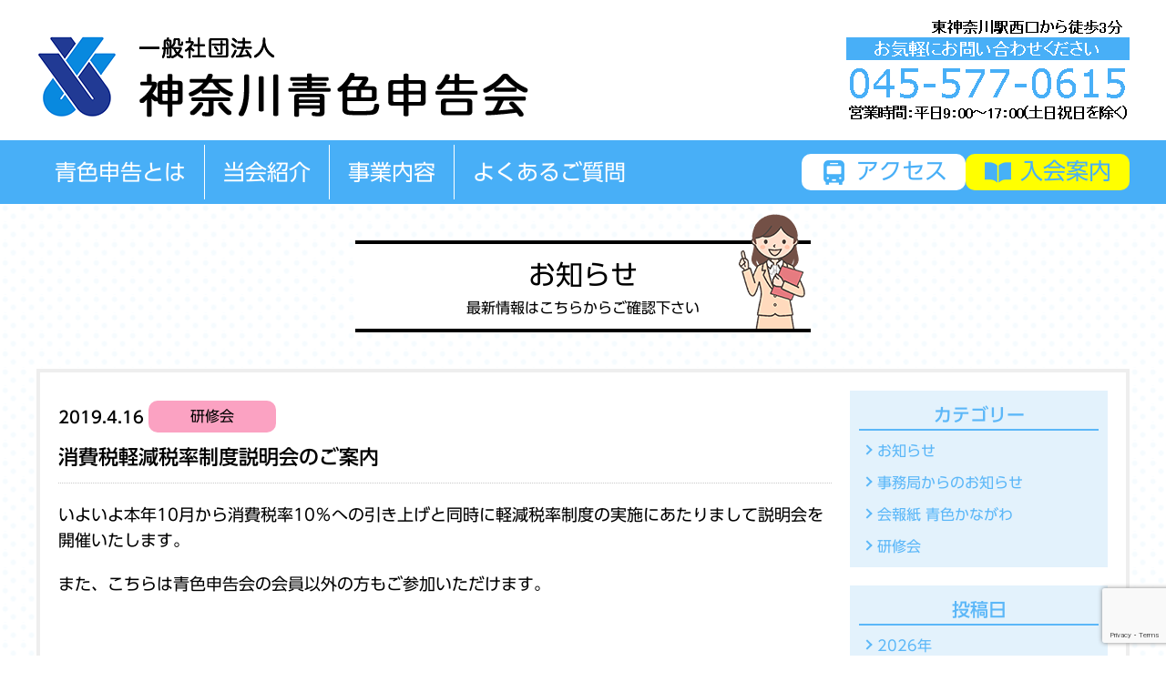

--- FILE ---
content_type: text/html; charset=UTF-8
request_url: https://kanagawa-aoiro.com/2019/04/16/%E6%B6%88%E8%B2%BB%E7%A8%8E%E8%BB%BD%E6%B8%9B%E7%A8%8E%E7%8E%87%E5%88%B6%E5%BA%A6%E8%AA%AC%E6%98%8E%E4%BC%9A%E3%81%AE%E3%81%94%E6%A1%88%E5%86%85-3/
body_size: 49435
content:
<!DOCTYPE html><html lang="ja"><head><meta charset="UTF-8"><meta name="viewport" content="width=device-width"><link rel="stylesheet" href="https://kanagawa-aoiro.com/wp/wp-content/cache/autoptimize/autoptimize_single_da78d1520f009bb6513f69e3fb7cec1d.php"> <script src="https://ajax.googleapis.com/ajax/libs/jquery/3.1.1/jquery.min.js"></script> <style>img:is([sizes="auto" i], [sizes^="auto," i]) { contain-intrinsic-size: 3000px 1500px }</style><title>消費税軽減税率制度説明会のご案内 | 一般社団法人 神奈川青色申告会</title><meta name="robots" content="max-image-preview:large" /><meta name="author" content="kana_admin"/><link rel="canonical" href="https://kanagawa-aoiro.com/2019/04/16/%e6%b6%88%e8%b2%bb%e7%a8%8e%e8%bb%bd%e6%b8%9b%e7%a8%8e%e7%8e%87%e5%88%b6%e5%ba%a6%e8%aa%ac%e6%98%8e%e4%bc%9a%e3%81%ae%e3%81%94%e6%a1%88%e5%86%85-3/" /><meta name="generator" content="All in One SEO (AIOSEO) 4.9.3" />  <script defer src="https://www.googletagmanager.com/gtag/js?id=G-TYCXGNP4VB"></script> <script defer src="[data-uri]"></script> <meta property="og:locale" content="ja_JP" /><meta property="og:site_name" content="一般社団法人 神奈川青色申告会 | 青色申告の手続きや記帳についてお知りになりたい方は、一般社団法人神奈川青色申告会へお問い合わせください。法律・税務相談、会計ソフト「ブルーリターンＡ」による入力指導も行っています。" /><meta property="og:type" content="article" /><meta property="og:title" content="消費税軽減税率制度説明会のご案内 | 一般社団法人 神奈川青色申告会" /><meta property="og:url" content="https://kanagawa-aoiro.com/2019/04/16/%e6%b6%88%e8%b2%bb%e7%a8%8e%e8%bb%bd%e6%b8%9b%e7%a8%8e%e7%8e%87%e5%88%b6%e5%ba%a6%e8%aa%ac%e6%98%8e%e4%bc%9a%e3%81%ae%e3%81%94%e6%a1%88%e5%86%85-3/" /><meta property="og:image" content="https://kanagawa-aoiro.com/wp/wp-content/uploads/2017/01/cropped-logo.png" /><meta property="og:image:secure_url" content="https://kanagawa-aoiro.com/wp/wp-content/uploads/2017/01/cropped-logo.png" /><meta property="article:published_time" content="2019-04-16T05:28:40+00:00" /><meta property="article:modified_time" content="2019-04-16T05:28:40+00:00" /><meta name="twitter:card" content="summary" /><meta name="twitter:title" content="消費税軽減税率制度説明会のご案内 | 一般社団法人 神奈川青色申告会" /><meta name="twitter:image" content="https://kanagawa-aoiro.com/wp/wp-content/uploads/2017/01/cropped-logo.png" /> <script type="application/ld+json" class="aioseo-schema">{"@context":"https:\/\/schema.org","@graph":[{"@type":"Article","@id":"https:\/\/kanagawa-aoiro.com\/2019\/04\/16\/%e6%b6%88%e8%b2%bb%e7%a8%8e%e8%bb%bd%e6%b8%9b%e7%a8%8e%e7%8e%87%e5%88%b6%e5%ba%a6%e8%aa%ac%e6%98%8e%e4%bc%9a%e3%81%ae%e3%81%94%e6%a1%88%e5%86%85-3\/#article","name":"\u6d88\u8cbb\u7a0e\u8efd\u6e1b\u7a0e\u7387\u5236\u5ea6\u8aac\u660e\u4f1a\u306e\u3054\u6848\u5185 | \u4e00\u822c\u793e\u56e3\u6cd5\u4eba \u795e\u5948\u5ddd\u9752\u8272\u7533\u544a\u4f1a","headline":"\u6d88\u8cbb\u7a0e\u8efd\u6e1b\u7a0e\u7387\u5236\u5ea6\u8aac\u660e\u4f1a\u306e\u3054\u6848\u5185","author":{"@id":"https:\/\/kanagawa-aoiro.com\/author\/kana_admin\/#author"},"publisher":{"@id":"https:\/\/kanagawa-aoiro.com\/#organization"},"image":{"@type":"ImageObject","url":"https:\/\/kanagawa-aoiro.com\/wp\/wp-content\/uploads\/2017\/01\/cropped-logo.png","@id":"https:\/\/kanagawa-aoiro.com\/#articleImage","width":540,"height":90},"datePublished":"2019-04-16T14:28:40+09:00","dateModified":"2019-04-16T14:28:40+09:00","inLanguage":"ja","mainEntityOfPage":{"@id":"https:\/\/kanagawa-aoiro.com\/2019\/04\/16\/%e6%b6%88%e8%b2%bb%e7%a8%8e%e8%bb%bd%e6%b8%9b%e7%a8%8e%e7%8e%87%e5%88%b6%e5%ba%a6%e8%aa%ac%e6%98%8e%e4%bc%9a%e3%81%ae%e3%81%94%e6%a1%88%e5%86%85-3\/#webpage"},"isPartOf":{"@id":"https:\/\/kanagawa-aoiro.com\/2019\/04\/16\/%e6%b6%88%e8%b2%bb%e7%a8%8e%e8%bb%bd%e6%b8%9b%e7%a8%8e%e7%8e%87%e5%88%b6%e5%ba%a6%e8%aa%ac%e6%98%8e%e4%bc%9a%e3%81%ae%e3%81%94%e6%a1%88%e5%86%85-3\/#webpage"},"articleSection":"\u7814\u4fee\u4f1a"},{"@type":"BreadcrumbList","@id":"https:\/\/kanagawa-aoiro.com\/2019\/04\/16\/%e6%b6%88%e8%b2%bb%e7%a8%8e%e8%bb%bd%e6%b8%9b%e7%a8%8e%e7%8e%87%e5%88%b6%e5%ba%a6%e8%aa%ac%e6%98%8e%e4%bc%9a%e3%81%ae%e3%81%94%e6%a1%88%e5%86%85-3\/#breadcrumblist","itemListElement":[{"@type":"ListItem","@id":"https:\/\/kanagawa-aoiro.com#listItem","position":1,"name":"\u30db\u30fc\u30e0","item":"https:\/\/kanagawa-aoiro.com","nextItem":{"@type":"ListItem","@id":"https:\/\/kanagawa-aoiro.com\/category\/seminar\/#listItem","name":"\u7814\u4fee\u4f1a"}},{"@type":"ListItem","@id":"https:\/\/kanagawa-aoiro.com\/category\/seminar\/#listItem","position":2,"name":"\u7814\u4fee\u4f1a","item":"https:\/\/kanagawa-aoiro.com\/category\/seminar\/","nextItem":{"@type":"ListItem","@id":"https:\/\/kanagawa-aoiro.com\/2019\/04\/16\/%e6%b6%88%e8%b2%bb%e7%a8%8e%e8%bb%bd%e6%b8%9b%e7%a8%8e%e7%8e%87%e5%88%b6%e5%ba%a6%e8%aa%ac%e6%98%8e%e4%bc%9a%e3%81%ae%e3%81%94%e6%a1%88%e5%86%85-3\/#listItem","name":"\u6d88\u8cbb\u7a0e\u8efd\u6e1b\u7a0e\u7387\u5236\u5ea6\u8aac\u660e\u4f1a\u306e\u3054\u6848\u5185"},"previousItem":{"@type":"ListItem","@id":"https:\/\/kanagawa-aoiro.com#listItem","name":"\u30db\u30fc\u30e0"}},{"@type":"ListItem","@id":"https:\/\/kanagawa-aoiro.com\/2019\/04\/16\/%e6%b6%88%e8%b2%bb%e7%a8%8e%e8%bb%bd%e6%b8%9b%e7%a8%8e%e7%8e%87%e5%88%b6%e5%ba%a6%e8%aa%ac%e6%98%8e%e4%bc%9a%e3%81%ae%e3%81%94%e6%a1%88%e5%86%85-3\/#listItem","position":3,"name":"\u6d88\u8cbb\u7a0e\u8efd\u6e1b\u7a0e\u7387\u5236\u5ea6\u8aac\u660e\u4f1a\u306e\u3054\u6848\u5185","previousItem":{"@type":"ListItem","@id":"https:\/\/kanagawa-aoiro.com\/category\/seminar\/#listItem","name":"\u7814\u4fee\u4f1a"}}]},{"@type":"Organization","@id":"https:\/\/kanagawa-aoiro.com\/#organization","name":"\u4e00\u822c\u793e\u56e3\u6cd5\u4eba \u795e\u5948\u5ddd\u9752\u8272\u7533\u544a\u4f1a","description":"\u9752\u8272\u7533\u544a\u306e\u624b\u7d9a\u304d\u3084\u8a18\u5e33\u306b\u3064\u3044\u3066\u304a\u77e5\u308a\u306b\u306a\u308a\u305f\u3044\u65b9\u306f\u3001\u4e00\u822c\u793e\u56e3\u6cd5\u4eba\u795e\u5948\u5ddd\u9752\u8272\u7533\u544a\u4f1a\u3078\u304a\u554f\u3044\u5408\u308f\u305b\u304f\u3060\u3055\u3044\u3002\u6cd5\u5f8b\u30fb\u7a0e\u52d9\u76f8\u8ac7\u3001\u4f1a\u8a08\u30bd\u30d5\u30c8\u300c\u30d6\u30eb\u30fc\u30ea\u30bf\u30fc\u30f3\uff21\u300d\u306b\u3088\u308b\u5165\u529b\u6307\u5c0e\u3082\u884c\u3063\u3066\u3044\u307e\u3059\u3002","url":"https:\/\/kanagawa-aoiro.com\/","logo":{"@type":"ImageObject","url":"https:\/\/kanagawa-aoiro.com\/wp\/wp-content\/uploads\/2017\/01\/cropped-logo.png","@id":"https:\/\/kanagawa-aoiro.com\/2019\/04\/16\/%e6%b6%88%e8%b2%bb%e7%a8%8e%e8%bb%bd%e6%b8%9b%e7%a8%8e%e7%8e%87%e5%88%b6%e5%ba%a6%e8%aa%ac%e6%98%8e%e4%bc%9a%e3%81%ae%e3%81%94%e6%a1%88%e5%86%85-3\/#organizationLogo","width":540,"height":90},"image":{"@id":"https:\/\/kanagawa-aoiro.com\/2019\/04\/16\/%e6%b6%88%e8%b2%bb%e7%a8%8e%e8%bb%bd%e6%b8%9b%e7%a8%8e%e7%8e%87%e5%88%b6%e5%ba%a6%e8%aa%ac%e6%98%8e%e4%bc%9a%e3%81%ae%e3%81%94%e6%a1%88%e5%86%85-3\/#organizationLogo"}},{"@type":"Person","@id":"https:\/\/kanagawa-aoiro.com\/author\/kana_admin\/#author","url":"https:\/\/kanagawa-aoiro.com\/author\/kana_admin\/","name":"kana_admin","image":{"@type":"ImageObject","@id":"https:\/\/kanagawa-aoiro.com\/2019\/04\/16\/%e6%b6%88%e8%b2%bb%e7%a8%8e%e8%bb%bd%e6%b8%9b%e7%a8%8e%e7%8e%87%e5%88%b6%e5%ba%a6%e8%aa%ac%e6%98%8e%e4%bc%9a%e3%81%ae%e3%81%94%e6%a1%88%e5%86%85-3\/#authorImage","url":"https:\/\/secure.gravatar.com\/avatar\/06b34116efec84301867ee3fd093a53e72900370b9f90ebdb638cf2094725338?s=96&d=mm&r=g","width":96,"height":96,"caption":"kana_admin"}},{"@type":"WebPage","@id":"https:\/\/kanagawa-aoiro.com\/2019\/04\/16\/%e6%b6%88%e8%b2%bb%e7%a8%8e%e8%bb%bd%e6%b8%9b%e7%a8%8e%e7%8e%87%e5%88%b6%e5%ba%a6%e8%aa%ac%e6%98%8e%e4%bc%9a%e3%81%ae%e3%81%94%e6%a1%88%e5%86%85-3\/#webpage","url":"https:\/\/kanagawa-aoiro.com\/2019\/04\/16\/%e6%b6%88%e8%b2%bb%e7%a8%8e%e8%bb%bd%e6%b8%9b%e7%a8%8e%e7%8e%87%e5%88%b6%e5%ba%a6%e8%aa%ac%e6%98%8e%e4%bc%9a%e3%81%ae%e3%81%94%e6%a1%88%e5%86%85-3\/","name":"\u6d88\u8cbb\u7a0e\u8efd\u6e1b\u7a0e\u7387\u5236\u5ea6\u8aac\u660e\u4f1a\u306e\u3054\u6848\u5185 | \u4e00\u822c\u793e\u56e3\u6cd5\u4eba \u795e\u5948\u5ddd\u9752\u8272\u7533\u544a\u4f1a","inLanguage":"ja","isPartOf":{"@id":"https:\/\/kanagawa-aoiro.com\/#website"},"breadcrumb":{"@id":"https:\/\/kanagawa-aoiro.com\/2019\/04\/16\/%e6%b6%88%e8%b2%bb%e7%a8%8e%e8%bb%bd%e6%b8%9b%e7%a8%8e%e7%8e%87%e5%88%b6%e5%ba%a6%e8%aa%ac%e6%98%8e%e4%bc%9a%e3%81%ae%e3%81%94%e6%a1%88%e5%86%85-3\/#breadcrumblist"},"author":{"@id":"https:\/\/kanagawa-aoiro.com\/author\/kana_admin\/#author"},"creator":{"@id":"https:\/\/kanagawa-aoiro.com\/author\/kana_admin\/#author"},"datePublished":"2019-04-16T14:28:40+09:00","dateModified":"2019-04-16T14:28:40+09:00"},{"@type":"WebSite","@id":"https:\/\/kanagawa-aoiro.com\/#website","url":"https:\/\/kanagawa-aoiro.com\/","name":"\u4e00\u822c\u793e\u56e3\u6cd5\u4eba \u795e\u5948\u5ddd\u9752\u8272\u7533\u544a\u4f1a","description":"\u9752\u8272\u7533\u544a\u306e\u624b\u7d9a\u304d\u3084\u8a18\u5e33\u306b\u3064\u3044\u3066\u304a\u77e5\u308a\u306b\u306a\u308a\u305f\u3044\u65b9\u306f\u3001\u4e00\u822c\u793e\u56e3\u6cd5\u4eba\u795e\u5948\u5ddd\u9752\u8272\u7533\u544a\u4f1a\u3078\u304a\u554f\u3044\u5408\u308f\u305b\u304f\u3060\u3055\u3044\u3002\u6cd5\u5f8b\u30fb\u7a0e\u52d9\u76f8\u8ac7\u3001\u4f1a\u8a08\u30bd\u30d5\u30c8\u300c\u30d6\u30eb\u30fc\u30ea\u30bf\u30fc\u30f3\uff21\u300d\u306b\u3088\u308b\u5165\u529b\u6307\u5c0e\u3082\u884c\u3063\u3066\u3044\u307e\u3059\u3002","inLanguage":"ja","publisher":{"@id":"https:\/\/kanagawa-aoiro.com\/#organization"}}]}</script> <link rel='dns-prefetch' href='//webfonts.sakura.ne.jp' /><link rel="alternate" type="application/rss+xml" title="一般社団法人 神奈川青色申告会 &raquo; フィード" href="https://kanagawa-aoiro.com/feed/" /><link rel="alternate" type="application/rss+xml" title="一般社団法人 神奈川青色申告会 &raquo; コメントフィード" href="https://kanagawa-aoiro.com/comments/feed/" /><link rel="alternate" type="application/rss+xml" title="一般社団法人 神奈川青色申告会 &raquo; 消費税軽減税率制度説明会のご案内 のコメントのフィード" href="https://kanagawa-aoiro.com/2019/04/16/%e6%b6%88%e8%b2%bb%e7%a8%8e%e8%bb%bd%e6%b8%9b%e7%a8%8e%e7%8e%87%e5%88%b6%e5%ba%a6%e8%aa%ac%e6%98%8e%e4%bc%9a%e3%81%ae%e3%81%94%e6%a1%88%e5%86%85-3/feed/" /> <script defer src="[data-uri]"></script> <style id='wp-emoji-styles-inline-css' type='text/css'>img.wp-smiley, img.emoji {
		display: inline !important;
		border: none !important;
		box-shadow: none !important;
		height: 1em !important;
		width: 1em !important;
		margin: 0 0.07em !important;
		vertical-align: -0.1em !important;
		background: none !important;
		padding: 0 !important;
	}</style><link rel='stylesheet' id='wp-block-library-css' href='https://kanagawa-aoiro.com/wp/wp-includes/css/dist/block-library/style.min.css' type='text/css' media='all' /><style id='classic-theme-styles-inline-css' type='text/css'>/*! This file is auto-generated */
.wp-block-button__link{color:#fff;background-color:#32373c;border-radius:9999px;box-shadow:none;text-decoration:none;padding:calc(.667em + 2px) calc(1.333em + 2px);font-size:1.125em}.wp-block-file__button{background:#32373c;color:#fff;text-decoration:none}</style><link rel='stylesheet' id='aioseo/css/src/vue/standalone/blocks/table-of-contents/global.scss-css' href='https://kanagawa-aoiro.com/wp/wp-content/cache/autoptimize/autoptimize_single_8aeaa129c1f80e6e5dbaa329351d1482.php' type='text/css' media='all' /><style id='global-styles-inline-css' type='text/css'>:root{--wp--preset--aspect-ratio--square: 1;--wp--preset--aspect-ratio--4-3: 4/3;--wp--preset--aspect-ratio--3-4: 3/4;--wp--preset--aspect-ratio--3-2: 3/2;--wp--preset--aspect-ratio--2-3: 2/3;--wp--preset--aspect-ratio--16-9: 16/9;--wp--preset--aspect-ratio--9-16: 9/16;--wp--preset--color--black: #000000;--wp--preset--color--cyan-bluish-gray: #abb8c3;--wp--preset--color--white: #ffffff;--wp--preset--color--pale-pink: #f78da7;--wp--preset--color--vivid-red: #cf2e2e;--wp--preset--color--luminous-vivid-orange: #ff6900;--wp--preset--color--luminous-vivid-amber: #fcb900;--wp--preset--color--light-green-cyan: #7bdcb5;--wp--preset--color--vivid-green-cyan: #00d084;--wp--preset--color--pale-cyan-blue: #8ed1fc;--wp--preset--color--vivid-cyan-blue: #0693e3;--wp--preset--color--vivid-purple: #9b51e0;--wp--preset--gradient--vivid-cyan-blue-to-vivid-purple: linear-gradient(135deg,rgba(6,147,227,1) 0%,rgb(155,81,224) 100%);--wp--preset--gradient--light-green-cyan-to-vivid-green-cyan: linear-gradient(135deg,rgb(122,220,180) 0%,rgb(0,208,130) 100%);--wp--preset--gradient--luminous-vivid-amber-to-luminous-vivid-orange: linear-gradient(135deg,rgba(252,185,0,1) 0%,rgba(255,105,0,1) 100%);--wp--preset--gradient--luminous-vivid-orange-to-vivid-red: linear-gradient(135deg,rgba(255,105,0,1) 0%,rgb(207,46,46) 100%);--wp--preset--gradient--very-light-gray-to-cyan-bluish-gray: linear-gradient(135deg,rgb(238,238,238) 0%,rgb(169,184,195) 100%);--wp--preset--gradient--cool-to-warm-spectrum: linear-gradient(135deg,rgb(74,234,220) 0%,rgb(151,120,209) 20%,rgb(207,42,186) 40%,rgb(238,44,130) 60%,rgb(251,105,98) 80%,rgb(254,248,76) 100%);--wp--preset--gradient--blush-light-purple: linear-gradient(135deg,rgb(255,206,236) 0%,rgb(152,150,240) 100%);--wp--preset--gradient--blush-bordeaux: linear-gradient(135deg,rgb(254,205,165) 0%,rgb(254,45,45) 50%,rgb(107,0,62) 100%);--wp--preset--gradient--luminous-dusk: linear-gradient(135deg,rgb(255,203,112) 0%,rgb(199,81,192) 50%,rgb(65,88,208) 100%);--wp--preset--gradient--pale-ocean: linear-gradient(135deg,rgb(255,245,203) 0%,rgb(182,227,212) 50%,rgb(51,167,181) 100%);--wp--preset--gradient--electric-grass: linear-gradient(135deg,rgb(202,248,128) 0%,rgb(113,206,126) 100%);--wp--preset--gradient--midnight: linear-gradient(135deg,rgb(2,3,129) 0%,rgb(40,116,252) 100%);--wp--preset--font-size--small: 13px;--wp--preset--font-size--medium: 20px;--wp--preset--font-size--large: 36px;--wp--preset--font-size--x-large: 42px;--wp--preset--spacing--20: 0.44rem;--wp--preset--spacing--30: 0.67rem;--wp--preset--spacing--40: 1rem;--wp--preset--spacing--50: 1.5rem;--wp--preset--spacing--60: 2.25rem;--wp--preset--spacing--70: 3.38rem;--wp--preset--spacing--80: 5.06rem;--wp--preset--shadow--natural: 6px 6px 9px rgba(0, 0, 0, 0.2);--wp--preset--shadow--deep: 12px 12px 50px rgba(0, 0, 0, 0.4);--wp--preset--shadow--sharp: 6px 6px 0px rgba(0, 0, 0, 0.2);--wp--preset--shadow--outlined: 6px 6px 0px -3px rgba(255, 255, 255, 1), 6px 6px rgba(0, 0, 0, 1);--wp--preset--shadow--crisp: 6px 6px 0px rgba(0, 0, 0, 1);}:where(.is-layout-flex){gap: 0.5em;}:where(.is-layout-grid){gap: 0.5em;}body .is-layout-flex{display: flex;}.is-layout-flex{flex-wrap: wrap;align-items: center;}.is-layout-flex > :is(*, div){margin: 0;}body .is-layout-grid{display: grid;}.is-layout-grid > :is(*, div){margin: 0;}:where(.wp-block-columns.is-layout-flex){gap: 2em;}:where(.wp-block-columns.is-layout-grid){gap: 2em;}:where(.wp-block-post-template.is-layout-flex){gap: 1.25em;}:where(.wp-block-post-template.is-layout-grid){gap: 1.25em;}.has-black-color{color: var(--wp--preset--color--black) !important;}.has-cyan-bluish-gray-color{color: var(--wp--preset--color--cyan-bluish-gray) !important;}.has-white-color{color: var(--wp--preset--color--white) !important;}.has-pale-pink-color{color: var(--wp--preset--color--pale-pink) !important;}.has-vivid-red-color{color: var(--wp--preset--color--vivid-red) !important;}.has-luminous-vivid-orange-color{color: var(--wp--preset--color--luminous-vivid-orange) !important;}.has-luminous-vivid-amber-color{color: var(--wp--preset--color--luminous-vivid-amber) !important;}.has-light-green-cyan-color{color: var(--wp--preset--color--light-green-cyan) !important;}.has-vivid-green-cyan-color{color: var(--wp--preset--color--vivid-green-cyan) !important;}.has-pale-cyan-blue-color{color: var(--wp--preset--color--pale-cyan-blue) !important;}.has-vivid-cyan-blue-color{color: var(--wp--preset--color--vivid-cyan-blue) !important;}.has-vivid-purple-color{color: var(--wp--preset--color--vivid-purple) !important;}.has-black-background-color{background-color: var(--wp--preset--color--black) !important;}.has-cyan-bluish-gray-background-color{background-color: var(--wp--preset--color--cyan-bluish-gray) !important;}.has-white-background-color{background-color: var(--wp--preset--color--white) !important;}.has-pale-pink-background-color{background-color: var(--wp--preset--color--pale-pink) !important;}.has-vivid-red-background-color{background-color: var(--wp--preset--color--vivid-red) !important;}.has-luminous-vivid-orange-background-color{background-color: var(--wp--preset--color--luminous-vivid-orange) !important;}.has-luminous-vivid-amber-background-color{background-color: var(--wp--preset--color--luminous-vivid-amber) !important;}.has-light-green-cyan-background-color{background-color: var(--wp--preset--color--light-green-cyan) !important;}.has-vivid-green-cyan-background-color{background-color: var(--wp--preset--color--vivid-green-cyan) !important;}.has-pale-cyan-blue-background-color{background-color: var(--wp--preset--color--pale-cyan-blue) !important;}.has-vivid-cyan-blue-background-color{background-color: var(--wp--preset--color--vivid-cyan-blue) !important;}.has-vivid-purple-background-color{background-color: var(--wp--preset--color--vivid-purple) !important;}.has-black-border-color{border-color: var(--wp--preset--color--black) !important;}.has-cyan-bluish-gray-border-color{border-color: var(--wp--preset--color--cyan-bluish-gray) !important;}.has-white-border-color{border-color: var(--wp--preset--color--white) !important;}.has-pale-pink-border-color{border-color: var(--wp--preset--color--pale-pink) !important;}.has-vivid-red-border-color{border-color: var(--wp--preset--color--vivid-red) !important;}.has-luminous-vivid-orange-border-color{border-color: var(--wp--preset--color--luminous-vivid-orange) !important;}.has-luminous-vivid-amber-border-color{border-color: var(--wp--preset--color--luminous-vivid-amber) !important;}.has-light-green-cyan-border-color{border-color: var(--wp--preset--color--light-green-cyan) !important;}.has-vivid-green-cyan-border-color{border-color: var(--wp--preset--color--vivid-green-cyan) !important;}.has-pale-cyan-blue-border-color{border-color: var(--wp--preset--color--pale-cyan-blue) !important;}.has-vivid-cyan-blue-border-color{border-color: var(--wp--preset--color--vivid-cyan-blue) !important;}.has-vivid-purple-border-color{border-color: var(--wp--preset--color--vivid-purple) !important;}.has-vivid-cyan-blue-to-vivid-purple-gradient-background{background: var(--wp--preset--gradient--vivid-cyan-blue-to-vivid-purple) !important;}.has-light-green-cyan-to-vivid-green-cyan-gradient-background{background: var(--wp--preset--gradient--light-green-cyan-to-vivid-green-cyan) !important;}.has-luminous-vivid-amber-to-luminous-vivid-orange-gradient-background{background: var(--wp--preset--gradient--luminous-vivid-amber-to-luminous-vivid-orange) !important;}.has-luminous-vivid-orange-to-vivid-red-gradient-background{background: var(--wp--preset--gradient--luminous-vivid-orange-to-vivid-red) !important;}.has-very-light-gray-to-cyan-bluish-gray-gradient-background{background: var(--wp--preset--gradient--very-light-gray-to-cyan-bluish-gray) !important;}.has-cool-to-warm-spectrum-gradient-background{background: var(--wp--preset--gradient--cool-to-warm-spectrum) !important;}.has-blush-light-purple-gradient-background{background: var(--wp--preset--gradient--blush-light-purple) !important;}.has-blush-bordeaux-gradient-background{background: var(--wp--preset--gradient--blush-bordeaux) !important;}.has-luminous-dusk-gradient-background{background: var(--wp--preset--gradient--luminous-dusk) !important;}.has-pale-ocean-gradient-background{background: var(--wp--preset--gradient--pale-ocean) !important;}.has-electric-grass-gradient-background{background: var(--wp--preset--gradient--electric-grass) !important;}.has-midnight-gradient-background{background: var(--wp--preset--gradient--midnight) !important;}.has-small-font-size{font-size: var(--wp--preset--font-size--small) !important;}.has-medium-font-size{font-size: var(--wp--preset--font-size--medium) !important;}.has-large-font-size{font-size: var(--wp--preset--font-size--large) !important;}.has-x-large-font-size{font-size: var(--wp--preset--font-size--x-large) !important;}
:where(.wp-block-post-template.is-layout-flex){gap: 1.25em;}:where(.wp-block-post-template.is-layout-grid){gap: 1.25em;}
:where(.wp-block-columns.is-layout-flex){gap: 2em;}:where(.wp-block-columns.is-layout-grid){gap: 2em;}
:root :where(.wp-block-pullquote){font-size: 1.5em;line-height: 1.6;}</style><link rel='stylesheet' id='contact-form-7-css' href='https://kanagawa-aoiro.com/wp/wp-content/cache/autoptimize/autoptimize_single_64ac31699f5326cb3c76122498b76f66.php' type='text/css' media='all' /> <script type="text/javascript" src="https://kanagawa-aoiro.com/wp/wp-includes/js/jquery/jquery.min.js" id="jquery-core-js"></script> <script defer type="text/javascript" src="https://kanagawa-aoiro.com/wp/wp-includes/js/jquery/jquery-migrate.min.js" id="jquery-migrate-js"></script> <script defer type="text/javascript" src="//webfonts.sakura.ne.jp/js/sakurav3.js?fadein=0" id="typesquare_std-js"></script> <link rel="https://api.w.org/" href="https://kanagawa-aoiro.com/wp-json/" /><link rel="alternate" title="JSON" type="application/json" href="https://kanagawa-aoiro.com/wp-json/wp/v2/posts/1011" /><link rel="EditURI" type="application/rsd+xml" title="RSD" href="https://kanagawa-aoiro.com/wp/xmlrpc.php?rsd" /><meta name="generator" content="WordPress 6.8.3" /><link rel='shortlink' href='https://kanagawa-aoiro.com/?p=1011' /><link rel="alternate" title="oEmbed (JSON)" type="application/json+oembed" href="https://kanagawa-aoiro.com/wp-json/oembed/1.0/embed?url=https%3A%2F%2Fkanagawa-aoiro.com%2F2019%2F04%2F16%2F%25e6%25b6%2588%25e8%25b2%25bb%25e7%25a8%258e%25e8%25bb%25bd%25e6%25b8%259b%25e7%25a8%258e%25e7%258e%2587%25e5%2588%25b6%25e5%25ba%25a6%25e8%25aa%25ac%25e6%2598%258e%25e4%25bc%259a%25e3%2581%25ae%25e3%2581%2594%25e6%25a1%2588%25e5%2586%2585-3%2F" /><link rel="alternate" title="oEmbed (XML)" type="text/xml+oembed" href="https://kanagawa-aoiro.com/wp-json/oembed/1.0/embed?url=https%3A%2F%2Fkanagawa-aoiro.com%2F2019%2F04%2F16%2F%25e6%25b6%2588%25e8%25b2%25bb%25e7%25a8%258e%25e8%25bb%25bd%25e6%25b8%259b%25e7%25a8%258e%25e7%258e%2587%25e5%2588%25b6%25e5%25ba%25a6%25e8%25aa%25ac%25e6%2598%258e%25e4%25bc%259a%25e3%2581%25ae%25e3%2581%2594%25e6%25a1%2588%25e5%2586%2585-3%2F&#038;format=xml" /><link rel="icon" href="https://kanagawa-aoiro.com/wp/wp-content/uploads/2022/09/cropped-aec13d150306b27636e7563a6c3a5310-32x32.png" sizes="32x32" /><link rel="icon" href="https://kanagawa-aoiro.com/wp/wp-content/uploads/2022/09/cropped-aec13d150306b27636e7563a6c3a5310-192x192.png" sizes="192x192" /><link rel="apple-touch-icon" href="https://kanagawa-aoiro.com/wp/wp-content/uploads/2022/09/cropped-aec13d150306b27636e7563a6c3a5310-180x180.png" /><meta name="msapplication-TileImage" content="https://kanagawa-aoiro.com/wp/wp-content/uploads/2022/09/cropped-aec13d150306b27636e7563a6c3a5310-270x270.png" /> <!--[if lt IE 9]> <script src="http://html5shiv.googlecode.com/svn/trunk/html5.js"></script> <![endif]--> <script defer type="text/javascript"src="//webfonts.sakura.ne.jp/js/sakura.js"></script> </head><body class="wp-singular post-template-default single single-post postid-1011 single-format-standard wp-custom-logo wp-theme-kanagawa"><header id="header"><div class="container clearfix"><div class="logo"> <a href="https://kanagawa-aoiro.com"> <img src="https://kanagawa-aoiro.com/wp/wp-content/uploads/2017/01/cropped-logo.png" alt="一般社団法人 神奈川青色申告会"> </a></div><div class="phone"> <img src="https://kanagawa-aoiro.com/wp/wp-content/themes/kanagawa/images/header-phone.png"></div></div><nav id="gnavi"><div class="container clearfix"><div class="f-left"><div id="spmenu"><span></span>メニュー</div><ul id="menu-gnavi" class="menu"><li id="menu-item-32" class="menu-item menu-item-type-post_type menu-item-object-page menu-item-32"><a href="https://kanagawa-aoiro.com/blue/"><span>青色申告とは</span></a></li><li id="menu-item-31" class="menu-item menu-item-type-post_type menu-item-object-page menu-item-31"><a href="https://kanagawa-aoiro.com/about/"><span>当会紹介</span></a></li><li id="menu-item-33" class="menu-item menu-item-type-post_type menu-item-object-page menu-item-33"><a href="https://kanagawa-aoiro.com/business/"><span>事業内容</span></a></li><li id="menu-item-72" class="menu-item menu-item-type-post_type menu-item-object-page menu-item-72"><a href="https://kanagawa-aoiro.com/faq/"><span>よくあるご質問</span></a></li></ul></div><div class="f-right"><ul><li class="access"><a href="https://kanagawa-aoiro.com/about#link2"><span class="icon icon-access"></span>アクセス</a></li><li class="join"><a href="https://kanagawa-aoiro.com/join"><span class="icon icon-join"></span>入会案内</a></li></ul></div></div></nav></header><div class="page-wrap"><div class="container"><div id="page-header"><div class="title">お知らせ</div><p>最新情報はこちらからご確認下さい</p></div><div class="post-wrap"><main id="main"><article class="post-1011 post type-post status-publish format-standard hentry category-seminar"><header class="post-header"><div class="meta"> <time class="date">2019.4.16</time><div class="category"> <a href="https://kanagawa-aoiro.com/category/seminar/" class="category-button cat-3">研修会</a></div><div class="tags"></div></div><h1 class="title">消費税軽減税率制度説明会のご案内</h1></header><section class="page-content"><p>いよいよ本年10月から消費税率10％への引き上げと同時に軽減税率制度の実施にあたりまして説明会を開催いたします。</p><p>また、こちらは青色申告会の会員以外の方もご参加いただけます。</p><p>&nbsp;</p><p>詳細は下記PDFをご覧の上で、是非ご参加ください。</p><div class="pdf"> <object data="https://kanagawa-aoiro.com/wp/wp-content/uploads/2019/04/127045f238b5ab7714d4118314017a03.pdf" type="application/pdf"><param name="initZoom" value="fitToPage" /><p> このブラウザではPDFの表示に対応しておりません。<br> PDFをダウンロードしてご覧ください。</p> </object><div class="button"><a href="https://kanagawa-aoiro.com/wp/wp-content/uploads/2019/04/127045f238b5ab7714d4118314017a03.pdf" target="_blank">ダウンロード</a></div></div></section></article><nav class="pager clearfix"><div class="prev"><a href="https://kanagawa-aoiro.com/2019/04/02/%e7%84%a1%e6%96%99%e6%b3%95%e5%be%8b%e7%a8%8e%e5%8b%99%e7%9b%b8%e8%ab%87%e4%bc%9a%ef%bc%885%e6%9c%88%ef%bc%89/" rel="prev"><span class="icon arrow-small arrow-reverse"></span>前へ</a></div><div class="next"><a href="https://kanagawa-aoiro.com/2019/04/25/%e4%bc%9a%e5%a0%b1%e7%b4%99%e3%80%80%e9%9d%92%e8%89%b2%e3%81%8b%e3%81%aa%e3%81%8c%e3%82%8f%e3%80%804%e6%9c%88%e5%8f%b7-3/" rel="next">次へ<span class="icon arrow-small"></span></a></div></nav></main><aside id="side"><div id="categories-2" class="widget widget_categories"><h2 class="widgettitle">カテゴリー</h2><ul><li class="cat-item cat-item-8"><a href="https://kanagawa-aoiro.com/category/osirase/">お知らせ</a></li><li class="cat-item cat-item-1"><a href="https://kanagawa-aoiro.com/category/office/">事務局からのお知らせ</a></li><li class="cat-item cat-item-4"><a href="https://kanagawa-aoiro.com/category/letter/">会報紙 青色かながわ</a></li><li class="cat-item cat-item-3"><a href="https://kanagawa-aoiro.com/category/seminar/">研修会</a></li></ul></div><div id="archives-3" class="widget widget_archive"><h2 class="widgettitle">投稿日</h2><ul><li><a href='https://kanagawa-aoiro.com/2026/'>2026</a>年</li><li><a href='https://kanagawa-aoiro.com/2025/'>2025</a>年</li><li><a href='https://kanagawa-aoiro.com/2024/'>2024</a>年</li><li><a href='https://kanagawa-aoiro.com/2023/'>2023</a>年</li><li><a href='https://kanagawa-aoiro.com/2022/'>2022</a>年</li><li><a href='https://kanagawa-aoiro.com/2021/'>2021</a>年</li><li><a href='https://kanagawa-aoiro.com/2020/'>2020</a>年</li><li><a href='https://kanagawa-aoiro.com/2019/'>2019</a>年</li><li><a href='https://kanagawa-aoiro.com/2018/'>2018</a>年</li><li><a href='https://kanagawa-aoiro.com/2017/'>2017</a>年</li></ul></div></aside></div></div></div><footer id="footer"><div class="footer-top"><div class="container"><div class="footer-content clearfix"><section class="contact"><h3>ご質問・ご相談など<br>お気軽にお問合せ下さい</h3><div class="text"><div class="phone"><span class="icon icon-phone"></span>045-577-0615</div><p> 【受付時間】<br> (午前)　9:00 ～ 11:00<br> (午後) 13:00 ～ 16:00</p></div><div class="button"><a href="https://kanagawa-aoiro.com/contact"><span class="icon arrow-small"></span>お問合せフォームはこちら</a></div></section><section class="access"><h3>JR東神奈川駅西口より徒歩3分<br>便利な立地にございます</h3><div class="text"><p> お気軽にご来所下さい。<br> どんなことでも<br> ご相談承ります！</p></div><div class="button"><a href="https://kanagawa-aoiro.com/about#link2"><span class="icon arrow-small"></span>アクセスマップはこちら</a></div></section><section class="join"><h3>入会のお申込みは<br>こちらからどうぞ</h3><div class="text"><p> 充実の会員サービスを<br> ぜひご活用ください。<br> しっかりサポートします！</p></div><div class="button"><a href="https://kanagawa-aoiro.com/join"><span class="icon arrow-small"></span>入会案内はこちら</a></div></section></div><hr><div class='footer-nav clearfix'><section><h3><a href="https://kanagawa-aoiro.com/blue">青色申告とは</a></h3><ul><li><a href="https://kanagawa-aoiro.com/blue">青色申告とは</a></li><li><a href="https://kanagawa-aoiro.com/blue#link1">青色申告の3大特典</a></li><li><a href="https://kanagawa-aoiro.com/blue#link2">青色申告特別控除</a></li><li><a href="https://kanagawa-aoiro.com/blue#link3">青色事業専従者給与</a></li><li><a href="https://kanagawa-aoiro.com/blue#link4">純損失の繰越控除</a></li></ul></section><section><h3><a href="https://kanagawa-aoiro.com/about">当会紹介</a></h3><ul><li><a href="https://kanagawa-aoiro.com/about">会長挨拶</a></li><li><a href="https://kanagawa-aoiro.com/about#link1">スタッフ紹介</a></li><li><a href="https://kanagawa-aoiro.com/about#link2">アクセス</a></li><li><a href="https://kanagawa-aoiro.com/about#link3">連絡先</a></li><li><a href="https://kanagawa-aoiro.com/about#link4">情報公開</a></li></ul></section><section><h3><a href="https://kanagawa-aoiro.com/business">事業紹介</a></h3><ul><li><a href="https://kanagawa-aoiro.com/business">記帳・決算サポート</a></li><li><a href="https://kanagawa-aoiro.com/business#link1">指導会・研修会</a></li><li><a href="https://kanagawa-aoiro.com/business#link2">税務法律相談</a></li><li><a href="https://kanagawa-aoiro.com/business#link3">会計ソフト「ブルーリターンＡ」</a></li><li><a href="https://kanagawa-aoiro.com/business#link4">融資の紹介</a></li><li><a href="https://kanagawa-aoiro.com/business#link5">会員福利厚生</a></li><li><a href="https://kanagawa-aoiro.com/business#link6">共済・保険の紹介</a></li><li><a href="https://kanagawa-aoiro.com/business#link7">労働保険のご案内</a></li></ul></section><section><h3><a href="https://kanagawa-aoiro.com/join">入会案内</a></h3><ul><li><a href="https://kanagawa-aoiro.com/join">入会のメリット</a></li><li><a href="https://kanagawa-aoiro.com/join#link1">会費</a></li><li><a href="https://kanagawa-aoiro.com/join#link2">入会の手続き</a></li><li><a href="https://kanagawa-aoiro.com/join#link3">入会申込フォーム</a></li></ul></section></div><div class="pagetop"><a href="#header"><img src="https://kanagawa-aoiro.com/wp/wp-content/themes/kanagawa/images/icon-pagetop.png">PAGE TOP</a></div></div></div><div class="footer-bottom"><div class="container"><section class="info clearfix"><h3><img src="https://kanagawa-aoiro.com/wp/wp-content/themes/kanagawa/images/footer-info-title.png" alt="神奈川青色申告会 会員の皆様へお願い"></h3><p> 廃業や転居、氏名等、変更が生じた場合は、当会事務局へご連絡ください。<br> ご連絡がありませんと変更や退会手続きができません。</p></section><section class="banner"><div id="widget_sp_image-2" class="widget widget_sp_image"><a href="http://www.zenaoirobr.jp/" target="_blank" class="widget_sp_image-image-link"><img width="190" height="46" alt="一般社団法人全国青色申告会総連合" class="attachment-full" style="max-width: 100%;" src="https://kanagawa-aoiro.com/wp/wp-content/uploads/2017/01/footer-banner01.png" /></a></div><div id="widget_sp_image-5" class="widget widget_sp_image"><a href="http://www.gishiki.co.jp/" target="_blank" class="widget_sp_image-image-link"><img width="228" height="46" alt="全国儀式サービス" class="attachment-full" style="max-width: 100%;" src="https://kanagawa-aoiro.com/wp/wp-content/uploads/2017/01/footer-banner04.png" /></a></div><div id="widget_sp_image-4" class="widget widget_sp_image"><a href="http://www.nta.go.jp/index.htm" target="_blank" class="widget_sp_image-image-link"><img width="169" height="46" alt="国税庁の取組紹介" class="attachment-full" style="max-width: 100%;" src="https://kanagawa-aoiro.com/wp/wp-content/uploads/2017/01/footer-banner03.png" /></a></div><div id="widget_sp_image-7" class="widget widget_sp_image"><a href="http://www.fukushikyosai.or.jp/" target="_blank" class="widget_sp_image-image-link"><img width="234" height="60" alt="神奈川県福祉共済協同組合" class="attachment-full" style="max-width: 100%;" src="https://kanagawa-aoiro.com/wp/wp-content/uploads/2017/01/footer-banner06.png" /></a></div><div id="widget_sp_image-10" class="widget widget_sp_image"><a href="https://www.nta.go.jp/taxes/shiraberu/zeimokubetsu/shohi/keigenzeiritsu/keigenzeiritsu.htm" target="_blank" class="widget_sp_image-image-link" title="消費税の軽減税率制度について"><img width="300" height="53" class="attachment-full" style="max-width: 100%;" src="https://kanagawa-aoiro.com/wp/wp-content/uploads/2019/04/link-banner0419_.gif" /></a></div><div id="widget_sp_image-8" class="widget widget_sp_image"><a href="http://aoiro-kanagawaken.or.jp/service/" target="_blank" class="widget_sp_image-image-link"><img width="186" height="60" alt="あおいろ優待サービス" class="attachment-full" style="max-width: 100%;" src="https://kanagawa-aoiro.com/wp/wp-content/uploads/2017/01/footer-banner07.png" /></a></div><div id="widget_sp_image-11" class="widget widget_sp_image"><a href="https://www.nta.go.jp/taxes/shiraberu/zeimokubetsu/shohi/keigenzeiritsu/invoice.htm" target="_blank" class="widget_sp_image-image-link" title="特集　インボイス制度"><img width="250" height="72" class="attachment-250x72" style="max-width: 100%;" src="https://kanagawa-aoiro.com/wp/wp-content/uploads/2022/08/link-banner_invoice.png" /></a></div><div id="media_image-2" class="widget widget_media_image"><a href="https://homes.panasonic.com/tasoukai/aoiro/kanagawa/" target="_blank"><img width="235" height="68" src="https://kanagawa-aoiro.com/wp/wp-content/uploads/2021/10/4b76404a0de74e7f1d8b3f89b5eaa7a1-300x86.jpg" class="image wp-image-1783  attachment-235x68 size-235x68" alt="" style="max-width: 100%; height: auto;" decoding="async" loading="lazy" srcset="https://kanagawa-aoiro.com/wp/wp-content/uploads/2021/10/4b76404a0de74e7f1d8b3f89b5eaa7a1-300x86.jpg 300w, https://kanagawa-aoiro.com/wp/wp-content/uploads/2021/10/4b76404a0de74e7f1d8b3f89b5eaa7a1-480x138.jpg 480w, https://kanagawa-aoiro.com/wp/wp-content/uploads/2021/10/4b76404a0de74e7f1d8b3f89b5eaa7a1-e1659581324738.jpg 250w" sizes="auto, (max-width: 235px) 100vw, 235px" /></a></div><div id="widget_sp_image-12" class="widget widget_sp_image"><a href="https://www.nta.go.jp/taxes/shiraberu/shinkoku/tokushu/index.htm" target="_blank" class="widget_sp_image-image-link" title="令和7年分 確定申告特集"><img width="300" height="73" class="attachment-medium" style="max-width: 100%;" srcset="https://kanagawa-aoiro.com/wp/wp-content/uploads/2026/01/link_s-300x73.png 300w, https://kanagawa-aoiro.com/wp/wp-content/uploads/2026/01/link_s.png 380w" sizes="(max-width: 300px) 100vw, 300px" src="https://kanagawa-aoiro.com/wp/wp-content/uploads/2026/01/link_s-300x73.png" /></a></div></section> <address><h3>一般社団法人 神奈川青色申告会</h3><p> 〒221-0822 横浜市神奈川区西神奈川１－９－３グレース竹和弐番館３階 <a href="https://goo.gl/maps/qk4Y8ycTfYMnD2i47">GoogleMap</a><br> TEL:045-577-0615  FAX:045-577-0618</p><p class="copyright">Copyright (C) 一般社団法人神奈川青色申告会 All Right Reserved.</p> </address></div></div></footer><div id="spmenu-content"><div class="closer"></div><div class="icon-close"></div><div class="inner"><h3 class="home"><a href="https://kanagawa-aoiro.com">トップページ</a></h3><section><h3><a href="https://kanagawa-aoiro.com/news">お知らせ</a></h3><ul><li class="cat-item cat-item-8"><a href="https://kanagawa-aoiro.com/category/osirase/">お知らせ</a></li><li class="cat-item cat-item-1"><a href="https://kanagawa-aoiro.com/category/office/">事務局からのお知らせ</a></li><li class="cat-item cat-item-4"><a href="https://kanagawa-aoiro.com/category/letter/">会報紙 青色かながわ</a></li><li class="cat-item cat-item-3"><a href="https://kanagawa-aoiro.com/category/seminar/">研修会</a></li></ul></section><section><h3><a href="https://kanagawa-aoiro.com/blue">青色申告とは</a></h3><ul><li><a href="https://kanagawa-aoiro.com/blue">青色申告とは</a></li><li><a href="https://kanagawa-aoiro.com/blue#link1">青色申告の3大特典</a></li><li><a href="https://kanagawa-aoiro.com/blue#link2">青色申告特別控除</a></li><li><a href="https://kanagawa-aoiro.com/blue#link3">青色事業専従者給与</a></li><li><a href="https://kanagawa-aoiro.com/blue#link4">純損失の繰越控除</a></li></ul></section><section><h3><a href="https://kanagawa-aoiro.com/about">当会紹介</a></h3><ul><li><a href="https://kanagawa-aoiro.com/about">会長挨拶</a></li><li><a href="https://kanagawa-aoiro.com/about#link1">スタッフ紹介</a></li><li><a href="https://kanagawa-aoiro.com/about#link2">アクセス</a></li><li><a href="https://kanagawa-aoiro.com/about#link3">連絡先</a></li><li><a href="https://kanagawa-aoiro.com/about#link4">情報公開</a></li></ul></section><section><h3><a href="https://kanagawa-aoiro.com/business">事業紹介</a></h3><ul><li><a href="https://kanagawa-aoiro.com/business">記帳・決算サポート</a></li><li><a href="https://kanagawa-aoiro.com/business#link1">指導会・研修会</a></li><li><a href="https://kanagawa-aoiro.com/business#link2">税務法律相談</a></li><li><a href="https://kanagawa-aoiro.com/business#link3">会計ソフト「ブルーリターンＡ」</a></li><li><a href="https://kanagawa-aoiro.com/business#link4">融資の紹介</a></li><li><a href="https://kanagawa-aoiro.com/business#link5">会員福利厚生</a></li><li><a href="https://kanagawa-aoiro.com/business#link6">共済・保険の紹介</a></li><li><a href="https://kanagawa-aoiro.com/business#link7">労働保険のご案内</a></li></ul></section><section><h3><a href="https://kanagawa-aoiro.com/join">入会案内</a></h3><ul><li><a href="https://kanagawa-aoiro.com/join">入会のメリット</a></li><li><a href="https://kanagawa-aoiro.com/join#link1">会費</a></li><li><a href="https://kanagawa-aoiro.com/join#link2">入会の手続き</a></li><li><a href="https://kanagawa-aoiro.com/join#link3">入会申込フォーム</a></li></ul></section></div></div> <script type="speculationrules">{"prefetch":[{"source":"document","where":{"and":[{"href_matches":"\/*"},{"not":{"href_matches":["\/wp\/wp-*.php","\/wp\/wp-admin\/*","\/wp\/wp-content\/uploads\/*","\/wp\/wp-content\/*","\/wp\/wp-content\/plugins\/*","\/wp\/wp-content\/themes\/kanagawa\/*","\/*\\?(.+)"]}},{"not":{"selector_matches":"a[rel~=\"nofollow\"]"}},{"not":{"selector_matches":".no-prefetch, .no-prefetch a"}}]},"eagerness":"conservative"}]}</script> <script type="text/javascript" src="https://kanagawa-aoiro.com/wp/wp-includes/js/dist/hooks.min.js" id="wp-hooks-js"></script> <script type="text/javascript" src="https://kanagawa-aoiro.com/wp/wp-includes/js/dist/i18n.min.js" id="wp-i18n-js"></script> <script defer id="wp-i18n-js-after" src="[data-uri]"></script> <script defer type="text/javascript" src="https://kanagawa-aoiro.com/wp/wp-content/cache/autoptimize/autoptimize_single_96e7dc3f0e8559e4a3f3ca40b17ab9c3.php" id="swv-js"></script> <script defer id="contact-form-7-js-translations" src="[data-uri]"></script> <script defer id="contact-form-7-js-before" src="[data-uri]"></script> <script defer type="text/javascript" src="https://kanagawa-aoiro.com/wp/wp-content/cache/autoptimize/autoptimize_single_2912c657d0592cc532dff73d0d2ce7bb.php" id="contact-form-7-js"></script> <script defer type="text/javascript" src="https://www.google.com/recaptcha/api.js?render=6LdtVWsmAAAAAIJ3GpBNo2HUYGH_WUSvvGrjAJXi" id="google-recaptcha-js"></script> <script type="text/javascript" src="https://kanagawa-aoiro.com/wp/wp-includes/js/dist/vendor/wp-polyfill.min.js" id="wp-polyfill-js"></script> <script defer id="wpcf7-recaptcha-js-before" src="[data-uri]"></script> <script defer type="text/javascript" src="https://kanagawa-aoiro.com/wp/wp-content/cache/autoptimize/autoptimize_single_ec0187677793456f98473f49d9e9b95f.php" id="wpcf7-recaptcha-js"></script> <script defer src="[data-uri]"></script> </body></html>

--- FILE ---
content_type: text/html; charset=utf-8
request_url: https://www.google.com/recaptcha/api2/anchor?ar=1&k=6LdtVWsmAAAAAIJ3GpBNo2HUYGH_WUSvvGrjAJXi&co=aHR0cHM6Ly9rYW5hZ2F3YS1hb2lyby5jb206NDQz&hl=en&v=N67nZn4AqZkNcbeMu4prBgzg&size=invisible&anchor-ms=20000&execute-ms=30000&cb=jdz5lw5a9v89
body_size: 48616
content:
<!DOCTYPE HTML><html dir="ltr" lang="en"><head><meta http-equiv="Content-Type" content="text/html; charset=UTF-8">
<meta http-equiv="X-UA-Compatible" content="IE=edge">
<title>reCAPTCHA</title>
<style type="text/css">
/* cyrillic-ext */
@font-face {
  font-family: 'Roboto';
  font-style: normal;
  font-weight: 400;
  font-stretch: 100%;
  src: url(//fonts.gstatic.com/s/roboto/v48/KFO7CnqEu92Fr1ME7kSn66aGLdTylUAMa3GUBHMdazTgWw.woff2) format('woff2');
  unicode-range: U+0460-052F, U+1C80-1C8A, U+20B4, U+2DE0-2DFF, U+A640-A69F, U+FE2E-FE2F;
}
/* cyrillic */
@font-face {
  font-family: 'Roboto';
  font-style: normal;
  font-weight: 400;
  font-stretch: 100%;
  src: url(//fonts.gstatic.com/s/roboto/v48/KFO7CnqEu92Fr1ME7kSn66aGLdTylUAMa3iUBHMdazTgWw.woff2) format('woff2');
  unicode-range: U+0301, U+0400-045F, U+0490-0491, U+04B0-04B1, U+2116;
}
/* greek-ext */
@font-face {
  font-family: 'Roboto';
  font-style: normal;
  font-weight: 400;
  font-stretch: 100%;
  src: url(//fonts.gstatic.com/s/roboto/v48/KFO7CnqEu92Fr1ME7kSn66aGLdTylUAMa3CUBHMdazTgWw.woff2) format('woff2');
  unicode-range: U+1F00-1FFF;
}
/* greek */
@font-face {
  font-family: 'Roboto';
  font-style: normal;
  font-weight: 400;
  font-stretch: 100%;
  src: url(//fonts.gstatic.com/s/roboto/v48/KFO7CnqEu92Fr1ME7kSn66aGLdTylUAMa3-UBHMdazTgWw.woff2) format('woff2');
  unicode-range: U+0370-0377, U+037A-037F, U+0384-038A, U+038C, U+038E-03A1, U+03A3-03FF;
}
/* math */
@font-face {
  font-family: 'Roboto';
  font-style: normal;
  font-weight: 400;
  font-stretch: 100%;
  src: url(//fonts.gstatic.com/s/roboto/v48/KFO7CnqEu92Fr1ME7kSn66aGLdTylUAMawCUBHMdazTgWw.woff2) format('woff2');
  unicode-range: U+0302-0303, U+0305, U+0307-0308, U+0310, U+0312, U+0315, U+031A, U+0326-0327, U+032C, U+032F-0330, U+0332-0333, U+0338, U+033A, U+0346, U+034D, U+0391-03A1, U+03A3-03A9, U+03B1-03C9, U+03D1, U+03D5-03D6, U+03F0-03F1, U+03F4-03F5, U+2016-2017, U+2034-2038, U+203C, U+2040, U+2043, U+2047, U+2050, U+2057, U+205F, U+2070-2071, U+2074-208E, U+2090-209C, U+20D0-20DC, U+20E1, U+20E5-20EF, U+2100-2112, U+2114-2115, U+2117-2121, U+2123-214F, U+2190, U+2192, U+2194-21AE, U+21B0-21E5, U+21F1-21F2, U+21F4-2211, U+2213-2214, U+2216-22FF, U+2308-230B, U+2310, U+2319, U+231C-2321, U+2336-237A, U+237C, U+2395, U+239B-23B7, U+23D0, U+23DC-23E1, U+2474-2475, U+25AF, U+25B3, U+25B7, U+25BD, U+25C1, U+25CA, U+25CC, U+25FB, U+266D-266F, U+27C0-27FF, U+2900-2AFF, U+2B0E-2B11, U+2B30-2B4C, U+2BFE, U+3030, U+FF5B, U+FF5D, U+1D400-1D7FF, U+1EE00-1EEFF;
}
/* symbols */
@font-face {
  font-family: 'Roboto';
  font-style: normal;
  font-weight: 400;
  font-stretch: 100%;
  src: url(//fonts.gstatic.com/s/roboto/v48/KFO7CnqEu92Fr1ME7kSn66aGLdTylUAMaxKUBHMdazTgWw.woff2) format('woff2');
  unicode-range: U+0001-000C, U+000E-001F, U+007F-009F, U+20DD-20E0, U+20E2-20E4, U+2150-218F, U+2190, U+2192, U+2194-2199, U+21AF, U+21E6-21F0, U+21F3, U+2218-2219, U+2299, U+22C4-22C6, U+2300-243F, U+2440-244A, U+2460-24FF, U+25A0-27BF, U+2800-28FF, U+2921-2922, U+2981, U+29BF, U+29EB, U+2B00-2BFF, U+4DC0-4DFF, U+FFF9-FFFB, U+10140-1018E, U+10190-1019C, U+101A0, U+101D0-101FD, U+102E0-102FB, U+10E60-10E7E, U+1D2C0-1D2D3, U+1D2E0-1D37F, U+1F000-1F0FF, U+1F100-1F1AD, U+1F1E6-1F1FF, U+1F30D-1F30F, U+1F315, U+1F31C, U+1F31E, U+1F320-1F32C, U+1F336, U+1F378, U+1F37D, U+1F382, U+1F393-1F39F, U+1F3A7-1F3A8, U+1F3AC-1F3AF, U+1F3C2, U+1F3C4-1F3C6, U+1F3CA-1F3CE, U+1F3D4-1F3E0, U+1F3ED, U+1F3F1-1F3F3, U+1F3F5-1F3F7, U+1F408, U+1F415, U+1F41F, U+1F426, U+1F43F, U+1F441-1F442, U+1F444, U+1F446-1F449, U+1F44C-1F44E, U+1F453, U+1F46A, U+1F47D, U+1F4A3, U+1F4B0, U+1F4B3, U+1F4B9, U+1F4BB, U+1F4BF, U+1F4C8-1F4CB, U+1F4D6, U+1F4DA, U+1F4DF, U+1F4E3-1F4E6, U+1F4EA-1F4ED, U+1F4F7, U+1F4F9-1F4FB, U+1F4FD-1F4FE, U+1F503, U+1F507-1F50B, U+1F50D, U+1F512-1F513, U+1F53E-1F54A, U+1F54F-1F5FA, U+1F610, U+1F650-1F67F, U+1F687, U+1F68D, U+1F691, U+1F694, U+1F698, U+1F6AD, U+1F6B2, U+1F6B9-1F6BA, U+1F6BC, U+1F6C6-1F6CF, U+1F6D3-1F6D7, U+1F6E0-1F6EA, U+1F6F0-1F6F3, U+1F6F7-1F6FC, U+1F700-1F7FF, U+1F800-1F80B, U+1F810-1F847, U+1F850-1F859, U+1F860-1F887, U+1F890-1F8AD, U+1F8B0-1F8BB, U+1F8C0-1F8C1, U+1F900-1F90B, U+1F93B, U+1F946, U+1F984, U+1F996, U+1F9E9, U+1FA00-1FA6F, U+1FA70-1FA7C, U+1FA80-1FA89, U+1FA8F-1FAC6, U+1FACE-1FADC, U+1FADF-1FAE9, U+1FAF0-1FAF8, U+1FB00-1FBFF;
}
/* vietnamese */
@font-face {
  font-family: 'Roboto';
  font-style: normal;
  font-weight: 400;
  font-stretch: 100%;
  src: url(//fonts.gstatic.com/s/roboto/v48/KFO7CnqEu92Fr1ME7kSn66aGLdTylUAMa3OUBHMdazTgWw.woff2) format('woff2');
  unicode-range: U+0102-0103, U+0110-0111, U+0128-0129, U+0168-0169, U+01A0-01A1, U+01AF-01B0, U+0300-0301, U+0303-0304, U+0308-0309, U+0323, U+0329, U+1EA0-1EF9, U+20AB;
}
/* latin-ext */
@font-face {
  font-family: 'Roboto';
  font-style: normal;
  font-weight: 400;
  font-stretch: 100%;
  src: url(//fonts.gstatic.com/s/roboto/v48/KFO7CnqEu92Fr1ME7kSn66aGLdTylUAMa3KUBHMdazTgWw.woff2) format('woff2');
  unicode-range: U+0100-02BA, U+02BD-02C5, U+02C7-02CC, U+02CE-02D7, U+02DD-02FF, U+0304, U+0308, U+0329, U+1D00-1DBF, U+1E00-1E9F, U+1EF2-1EFF, U+2020, U+20A0-20AB, U+20AD-20C0, U+2113, U+2C60-2C7F, U+A720-A7FF;
}
/* latin */
@font-face {
  font-family: 'Roboto';
  font-style: normal;
  font-weight: 400;
  font-stretch: 100%;
  src: url(//fonts.gstatic.com/s/roboto/v48/KFO7CnqEu92Fr1ME7kSn66aGLdTylUAMa3yUBHMdazQ.woff2) format('woff2');
  unicode-range: U+0000-00FF, U+0131, U+0152-0153, U+02BB-02BC, U+02C6, U+02DA, U+02DC, U+0304, U+0308, U+0329, U+2000-206F, U+20AC, U+2122, U+2191, U+2193, U+2212, U+2215, U+FEFF, U+FFFD;
}
/* cyrillic-ext */
@font-face {
  font-family: 'Roboto';
  font-style: normal;
  font-weight: 500;
  font-stretch: 100%;
  src: url(//fonts.gstatic.com/s/roboto/v48/KFO7CnqEu92Fr1ME7kSn66aGLdTylUAMa3GUBHMdazTgWw.woff2) format('woff2');
  unicode-range: U+0460-052F, U+1C80-1C8A, U+20B4, U+2DE0-2DFF, U+A640-A69F, U+FE2E-FE2F;
}
/* cyrillic */
@font-face {
  font-family: 'Roboto';
  font-style: normal;
  font-weight: 500;
  font-stretch: 100%;
  src: url(//fonts.gstatic.com/s/roboto/v48/KFO7CnqEu92Fr1ME7kSn66aGLdTylUAMa3iUBHMdazTgWw.woff2) format('woff2');
  unicode-range: U+0301, U+0400-045F, U+0490-0491, U+04B0-04B1, U+2116;
}
/* greek-ext */
@font-face {
  font-family: 'Roboto';
  font-style: normal;
  font-weight: 500;
  font-stretch: 100%;
  src: url(//fonts.gstatic.com/s/roboto/v48/KFO7CnqEu92Fr1ME7kSn66aGLdTylUAMa3CUBHMdazTgWw.woff2) format('woff2');
  unicode-range: U+1F00-1FFF;
}
/* greek */
@font-face {
  font-family: 'Roboto';
  font-style: normal;
  font-weight: 500;
  font-stretch: 100%;
  src: url(//fonts.gstatic.com/s/roboto/v48/KFO7CnqEu92Fr1ME7kSn66aGLdTylUAMa3-UBHMdazTgWw.woff2) format('woff2');
  unicode-range: U+0370-0377, U+037A-037F, U+0384-038A, U+038C, U+038E-03A1, U+03A3-03FF;
}
/* math */
@font-face {
  font-family: 'Roboto';
  font-style: normal;
  font-weight: 500;
  font-stretch: 100%;
  src: url(//fonts.gstatic.com/s/roboto/v48/KFO7CnqEu92Fr1ME7kSn66aGLdTylUAMawCUBHMdazTgWw.woff2) format('woff2');
  unicode-range: U+0302-0303, U+0305, U+0307-0308, U+0310, U+0312, U+0315, U+031A, U+0326-0327, U+032C, U+032F-0330, U+0332-0333, U+0338, U+033A, U+0346, U+034D, U+0391-03A1, U+03A3-03A9, U+03B1-03C9, U+03D1, U+03D5-03D6, U+03F0-03F1, U+03F4-03F5, U+2016-2017, U+2034-2038, U+203C, U+2040, U+2043, U+2047, U+2050, U+2057, U+205F, U+2070-2071, U+2074-208E, U+2090-209C, U+20D0-20DC, U+20E1, U+20E5-20EF, U+2100-2112, U+2114-2115, U+2117-2121, U+2123-214F, U+2190, U+2192, U+2194-21AE, U+21B0-21E5, U+21F1-21F2, U+21F4-2211, U+2213-2214, U+2216-22FF, U+2308-230B, U+2310, U+2319, U+231C-2321, U+2336-237A, U+237C, U+2395, U+239B-23B7, U+23D0, U+23DC-23E1, U+2474-2475, U+25AF, U+25B3, U+25B7, U+25BD, U+25C1, U+25CA, U+25CC, U+25FB, U+266D-266F, U+27C0-27FF, U+2900-2AFF, U+2B0E-2B11, U+2B30-2B4C, U+2BFE, U+3030, U+FF5B, U+FF5D, U+1D400-1D7FF, U+1EE00-1EEFF;
}
/* symbols */
@font-face {
  font-family: 'Roboto';
  font-style: normal;
  font-weight: 500;
  font-stretch: 100%;
  src: url(//fonts.gstatic.com/s/roboto/v48/KFO7CnqEu92Fr1ME7kSn66aGLdTylUAMaxKUBHMdazTgWw.woff2) format('woff2');
  unicode-range: U+0001-000C, U+000E-001F, U+007F-009F, U+20DD-20E0, U+20E2-20E4, U+2150-218F, U+2190, U+2192, U+2194-2199, U+21AF, U+21E6-21F0, U+21F3, U+2218-2219, U+2299, U+22C4-22C6, U+2300-243F, U+2440-244A, U+2460-24FF, U+25A0-27BF, U+2800-28FF, U+2921-2922, U+2981, U+29BF, U+29EB, U+2B00-2BFF, U+4DC0-4DFF, U+FFF9-FFFB, U+10140-1018E, U+10190-1019C, U+101A0, U+101D0-101FD, U+102E0-102FB, U+10E60-10E7E, U+1D2C0-1D2D3, U+1D2E0-1D37F, U+1F000-1F0FF, U+1F100-1F1AD, U+1F1E6-1F1FF, U+1F30D-1F30F, U+1F315, U+1F31C, U+1F31E, U+1F320-1F32C, U+1F336, U+1F378, U+1F37D, U+1F382, U+1F393-1F39F, U+1F3A7-1F3A8, U+1F3AC-1F3AF, U+1F3C2, U+1F3C4-1F3C6, U+1F3CA-1F3CE, U+1F3D4-1F3E0, U+1F3ED, U+1F3F1-1F3F3, U+1F3F5-1F3F7, U+1F408, U+1F415, U+1F41F, U+1F426, U+1F43F, U+1F441-1F442, U+1F444, U+1F446-1F449, U+1F44C-1F44E, U+1F453, U+1F46A, U+1F47D, U+1F4A3, U+1F4B0, U+1F4B3, U+1F4B9, U+1F4BB, U+1F4BF, U+1F4C8-1F4CB, U+1F4D6, U+1F4DA, U+1F4DF, U+1F4E3-1F4E6, U+1F4EA-1F4ED, U+1F4F7, U+1F4F9-1F4FB, U+1F4FD-1F4FE, U+1F503, U+1F507-1F50B, U+1F50D, U+1F512-1F513, U+1F53E-1F54A, U+1F54F-1F5FA, U+1F610, U+1F650-1F67F, U+1F687, U+1F68D, U+1F691, U+1F694, U+1F698, U+1F6AD, U+1F6B2, U+1F6B9-1F6BA, U+1F6BC, U+1F6C6-1F6CF, U+1F6D3-1F6D7, U+1F6E0-1F6EA, U+1F6F0-1F6F3, U+1F6F7-1F6FC, U+1F700-1F7FF, U+1F800-1F80B, U+1F810-1F847, U+1F850-1F859, U+1F860-1F887, U+1F890-1F8AD, U+1F8B0-1F8BB, U+1F8C0-1F8C1, U+1F900-1F90B, U+1F93B, U+1F946, U+1F984, U+1F996, U+1F9E9, U+1FA00-1FA6F, U+1FA70-1FA7C, U+1FA80-1FA89, U+1FA8F-1FAC6, U+1FACE-1FADC, U+1FADF-1FAE9, U+1FAF0-1FAF8, U+1FB00-1FBFF;
}
/* vietnamese */
@font-face {
  font-family: 'Roboto';
  font-style: normal;
  font-weight: 500;
  font-stretch: 100%;
  src: url(//fonts.gstatic.com/s/roboto/v48/KFO7CnqEu92Fr1ME7kSn66aGLdTylUAMa3OUBHMdazTgWw.woff2) format('woff2');
  unicode-range: U+0102-0103, U+0110-0111, U+0128-0129, U+0168-0169, U+01A0-01A1, U+01AF-01B0, U+0300-0301, U+0303-0304, U+0308-0309, U+0323, U+0329, U+1EA0-1EF9, U+20AB;
}
/* latin-ext */
@font-face {
  font-family: 'Roboto';
  font-style: normal;
  font-weight: 500;
  font-stretch: 100%;
  src: url(//fonts.gstatic.com/s/roboto/v48/KFO7CnqEu92Fr1ME7kSn66aGLdTylUAMa3KUBHMdazTgWw.woff2) format('woff2');
  unicode-range: U+0100-02BA, U+02BD-02C5, U+02C7-02CC, U+02CE-02D7, U+02DD-02FF, U+0304, U+0308, U+0329, U+1D00-1DBF, U+1E00-1E9F, U+1EF2-1EFF, U+2020, U+20A0-20AB, U+20AD-20C0, U+2113, U+2C60-2C7F, U+A720-A7FF;
}
/* latin */
@font-face {
  font-family: 'Roboto';
  font-style: normal;
  font-weight: 500;
  font-stretch: 100%;
  src: url(//fonts.gstatic.com/s/roboto/v48/KFO7CnqEu92Fr1ME7kSn66aGLdTylUAMa3yUBHMdazQ.woff2) format('woff2');
  unicode-range: U+0000-00FF, U+0131, U+0152-0153, U+02BB-02BC, U+02C6, U+02DA, U+02DC, U+0304, U+0308, U+0329, U+2000-206F, U+20AC, U+2122, U+2191, U+2193, U+2212, U+2215, U+FEFF, U+FFFD;
}
/* cyrillic-ext */
@font-face {
  font-family: 'Roboto';
  font-style: normal;
  font-weight: 900;
  font-stretch: 100%;
  src: url(//fonts.gstatic.com/s/roboto/v48/KFO7CnqEu92Fr1ME7kSn66aGLdTylUAMa3GUBHMdazTgWw.woff2) format('woff2');
  unicode-range: U+0460-052F, U+1C80-1C8A, U+20B4, U+2DE0-2DFF, U+A640-A69F, U+FE2E-FE2F;
}
/* cyrillic */
@font-face {
  font-family: 'Roboto';
  font-style: normal;
  font-weight: 900;
  font-stretch: 100%;
  src: url(//fonts.gstatic.com/s/roboto/v48/KFO7CnqEu92Fr1ME7kSn66aGLdTylUAMa3iUBHMdazTgWw.woff2) format('woff2');
  unicode-range: U+0301, U+0400-045F, U+0490-0491, U+04B0-04B1, U+2116;
}
/* greek-ext */
@font-face {
  font-family: 'Roboto';
  font-style: normal;
  font-weight: 900;
  font-stretch: 100%;
  src: url(//fonts.gstatic.com/s/roboto/v48/KFO7CnqEu92Fr1ME7kSn66aGLdTylUAMa3CUBHMdazTgWw.woff2) format('woff2');
  unicode-range: U+1F00-1FFF;
}
/* greek */
@font-face {
  font-family: 'Roboto';
  font-style: normal;
  font-weight: 900;
  font-stretch: 100%;
  src: url(//fonts.gstatic.com/s/roboto/v48/KFO7CnqEu92Fr1ME7kSn66aGLdTylUAMa3-UBHMdazTgWw.woff2) format('woff2');
  unicode-range: U+0370-0377, U+037A-037F, U+0384-038A, U+038C, U+038E-03A1, U+03A3-03FF;
}
/* math */
@font-face {
  font-family: 'Roboto';
  font-style: normal;
  font-weight: 900;
  font-stretch: 100%;
  src: url(//fonts.gstatic.com/s/roboto/v48/KFO7CnqEu92Fr1ME7kSn66aGLdTylUAMawCUBHMdazTgWw.woff2) format('woff2');
  unicode-range: U+0302-0303, U+0305, U+0307-0308, U+0310, U+0312, U+0315, U+031A, U+0326-0327, U+032C, U+032F-0330, U+0332-0333, U+0338, U+033A, U+0346, U+034D, U+0391-03A1, U+03A3-03A9, U+03B1-03C9, U+03D1, U+03D5-03D6, U+03F0-03F1, U+03F4-03F5, U+2016-2017, U+2034-2038, U+203C, U+2040, U+2043, U+2047, U+2050, U+2057, U+205F, U+2070-2071, U+2074-208E, U+2090-209C, U+20D0-20DC, U+20E1, U+20E5-20EF, U+2100-2112, U+2114-2115, U+2117-2121, U+2123-214F, U+2190, U+2192, U+2194-21AE, U+21B0-21E5, U+21F1-21F2, U+21F4-2211, U+2213-2214, U+2216-22FF, U+2308-230B, U+2310, U+2319, U+231C-2321, U+2336-237A, U+237C, U+2395, U+239B-23B7, U+23D0, U+23DC-23E1, U+2474-2475, U+25AF, U+25B3, U+25B7, U+25BD, U+25C1, U+25CA, U+25CC, U+25FB, U+266D-266F, U+27C0-27FF, U+2900-2AFF, U+2B0E-2B11, U+2B30-2B4C, U+2BFE, U+3030, U+FF5B, U+FF5D, U+1D400-1D7FF, U+1EE00-1EEFF;
}
/* symbols */
@font-face {
  font-family: 'Roboto';
  font-style: normal;
  font-weight: 900;
  font-stretch: 100%;
  src: url(//fonts.gstatic.com/s/roboto/v48/KFO7CnqEu92Fr1ME7kSn66aGLdTylUAMaxKUBHMdazTgWw.woff2) format('woff2');
  unicode-range: U+0001-000C, U+000E-001F, U+007F-009F, U+20DD-20E0, U+20E2-20E4, U+2150-218F, U+2190, U+2192, U+2194-2199, U+21AF, U+21E6-21F0, U+21F3, U+2218-2219, U+2299, U+22C4-22C6, U+2300-243F, U+2440-244A, U+2460-24FF, U+25A0-27BF, U+2800-28FF, U+2921-2922, U+2981, U+29BF, U+29EB, U+2B00-2BFF, U+4DC0-4DFF, U+FFF9-FFFB, U+10140-1018E, U+10190-1019C, U+101A0, U+101D0-101FD, U+102E0-102FB, U+10E60-10E7E, U+1D2C0-1D2D3, U+1D2E0-1D37F, U+1F000-1F0FF, U+1F100-1F1AD, U+1F1E6-1F1FF, U+1F30D-1F30F, U+1F315, U+1F31C, U+1F31E, U+1F320-1F32C, U+1F336, U+1F378, U+1F37D, U+1F382, U+1F393-1F39F, U+1F3A7-1F3A8, U+1F3AC-1F3AF, U+1F3C2, U+1F3C4-1F3C6, U+1F3CA-1F3CE, U+1F3D4-1F3E0, U+1F3ED, U+1F3F1-1F3F3, U+1F3F5-1F3F7, U+1F408, U+1F415, U+1F41F, U+1F426, U+1F43F, U+1F441-1F442, U+1F444, U+1F446-1F449, U+1F44C-1F44E, U+1F453, U+1F46A, U+1F47D, U+1F4A3, U+1F4B0, U+1F4B3, U+1F4B9, U+1F4BB, U+1F4BF, U+1F4C8-1F4CB, U+1F4D6, U+1F4DA, U+1F4DF, U+1F4E3-1F4E6, U+1F4EA-1F4ED, U+1F4F7, U+1F4F9-1F4FB, U+1F4FD-1F4FE, U+1F503, U+1F507-1F50B, U+1F50D, U+1F512-1F513, U+1F53E-1F54A, U+1F54F-1F5FA, U+1F610, U+1F650-1F67F, U+1F687, U+1F68D, U+1F691, U+1F694, U+1F698, U+1F6AD, U+1F6B2, U+1F6B9-1F6BA, U+1F6BC, U+1F6C6-1F6CF, U+1F6D3-1F6D7, U+1F6E0-1F6EA, U+1F6F0-1F6F3, U+1F6F7-1F6FC, U+1F700-1F7FF, U+1F800-1F80B, U+1F810-1F847, U+1F850-1F859, U+1F860-1F887, U+1F890-1F8AD, U+1F8B0-1F8BB, U+1F8C0-1F8C1, U+1F900-1F90B, U+1F93B, U+1F946, U+1F984, U+1F996, U+1F9E9, U+1FA00-1FA6F, U+1FA70-1FA7C, U+1FA80-1FA89, U+1FA8F-1FAC6, U+1FACE-1FADC, U+1FADF-1FAE9, U+1FAF0-1FAF8, U+1FB00-1FBFF;
}
/* vietnamese */
@font-face {
  font-family: 'Roboto';
  font-style: normal;
  font-weight: 900;
  font-stretch: 100%;
  src: url(//fonts.gstatic.com/s/roboto/v48/KFO7CnqEu92Fr1ME7kSn66aGLdTylUAMa3OUBHMdazTgWw.woff2) format('woff2');
  unicode-range: U+0102-0103, U+0110-0111, U+0128-0129, U+0168-0169, U+01A0-01A1, U+01AF-01B0, U+0300-0301, U+0303-0304, U+0308-0309, U+0323, U+0329, U+1EA0-1EF9, U+20AB;
}
/* latin-ext */
@font-face {
  font-family: 'Roboto';
  font-style: normal;
  font-weight: 900;
  font-stretch: 100%;
  src: url(//fonts.gstatic.com/s/roboto/v48/KFO7CnqEu92Fr1ME7kSn66aGLdTylUAMa3KUBHMdazTgWw.woff2) format('woff2');
  unicode-range: U+0100-02BA, U+02BD-02C5, U+02C7-02CC, U+02CE-02D7, U+02DD-02FF, U+0304, U+0308, U+0329, U+1D00-1DBF, U+1E00-1E9F, U+1EF2-1EFF, U+2020, U+20A0-20AB, U+20AD-20C0, U+2113, U+2C60-2C7F, U+A720-A7FF;
}
/* latin */
@font-face {
  font-family: 'Roboto';
  font-style: normal;
  font-weight: 900;
  font-stretch: 100%;
  src: url(//fonts.gstatic.com/s/roboto/v48/KFO7CnqEu92Fr1ME7kSn66aGLdTylUAMa3yUBHMdazQ.woff2) format('woff2');
  unicode-range: U+0000-00FF, U+0131, U+0152-0153, U+02BB-02BC, U+02C6, U+02DA, U+02DC, U+0304, U+0308, U+0329, U+2000-206F, U+20AC, U+2122, U+2191, U+2193, U+2212, U+2215, U+FEFF, U+FFFD;
}

</style>
<link rel="stylesheet" type="text/css" href="https://www.gstatic.com/recaptcha/releases/N67nZn4AqZkNcbeMu4prBgzg/styles__ltr.css">
<script nonce="AdovETtmz5RRfkXWDd07zQ" type="text/javascript">window['__recaptcha_api'] = 'https://www.google.com/recaptcha/api2/';</script>
<script type="text/javascript" src="https://www.gstatic.com/recaptcha/releases/N67nZn4AqZkNcbeMu4prBgzg/recaptcha__en.js" nonce="AdovETtmz5RRfkXWDd07zQ">
      
    </script></head>
<body><div id="rc-anchor-alert" class="rc-anchor-alert"></div>
<input type="hidden" id="recaptcha-token" value="[base64]">
<script type="text/javascript" nonce="AdovETtmz5RRfkXWDd07zQ">
      recaptcha.anchor.Main.init("[\x22ainput\x22,[\x22bgdata\x22,\x22\x22,\[base64]/[base64]/[base64]/bmV3IHJbeF0oY1swXSk6RT09Mj9uZXcgclt4XShjWzBdLGNbMV0pOkU9PTM/bmV3IHJbeF0oY1swXSxjWzFdLGNbMl0pOkU9PTQ/[base64]/[base64]/[base64]/[base64]/[base64]/[base64]/[base64]/[base64]\x22,\[base64]\\u003d\x22,\x22wrzCk8KwwpjDuRtKw68dw6fCg8K2wq0QcMO/w7TCkCvCnWPDtMKsw6VhXMKXwqgyw7bDksKUwpnCpBTCsh8HNcOQwrh7SMKILcKVVjtSRmxzw7HDq8K0QW42S8OvwoEfw4oww4IsJj5tVC0AK8KOdMOHwpPDuMKdwp/CuV/DpcOXIsKdH8KxF8KHw5LDicK3w7zCoT7CpAo7NWxUSl/[base64]/b8KGKwZ1D0DCsjwYUCPCs8KTwoTCp1jDuEzDjsOKwrTCjibDmxLCncOdC8K6BMKQwpjCp8OZL8KOasORw6HCgyPCp23CgVc+w6DCjcOgFwpFwqLDtx5tw68Aw4FywqlSH28/wosaw51naiRWeUbDqHTDi8OvZidlwq4vXAfChFomVMKWGcO2w7rCgjzCoMK8wo/Cu8OjcsOtRCXCkhhxw63DjGvDg8OEw48zwqHDpcKzGgTDrxo+wrbDsS5Xfg3DosOfwr0cw43DvwpeLMKow7R2wrvDp8KIw7vDu1kYw5fCo8KHwphrwrRUOMO6w7/CpMKOIsOdMcKiwr7CrcKdw5lHw5TCo8KXw498dsKmecOxCMOtw6rCj2bCtcOPJBPDkk/CuncRwpzCnMKKN8OnwoUbwpYqMlISwo4VNMKcw5AdAHk3wpEfwoPDk0jCqMK7Cmwsw4nCtzpVHcOwwq/DhMOKwqTCtHTDvsKBTDlFwqnDnUxHIsO6wqZqwpXCs8OKw6N8w4dKwqfCsUR0bCvCmcOQABZEw4TCtMKuLxJ+wq7CvErCtB4ODADCr3wNAwrCrVLCvCdeJX3CjsOsw4HCnwrCqE4kG8O2w7kQFcOUwoU8w4PCkMO7JhFTwp3CrV/[base64]/bmgsw4TDoXxfSMORb1HDhh/[base64]/Ctnxgwq7CgMKbFGYHw5Y3wp8ADsKYw5/DiW/Dh8OwUsOMwr/CgwRaIAPDvcO0w6rCnkPDhF87w6F9DVnCtsOpwqgQasOcCMKdI3dDw5fDqEAYwrkCZGjDiMO0Nl58woN/w77ClcOyw6QxwrbCh8OqRsK4w7ZUXwZpSQ0OWMOrC8OfwrI2wq0ow5xiQcOzQgZiEAsDw53CsBTCqMOZFzkwYlEjw7XCmG9qS3lnAkzDjGbCow03XnJRwqPDgV/DvitZYz8SDUQ8P8Kgw78ycy/CscKtwrMLwpgQHsOvPcKqGD56HsOBw51Fw45Jw4bCn8KIW8O8F3rChMOaK8KgwrfCjDlZwofDqkLCuwTCpMOtw6XDsMOCwoE/w6ltBRU5wowgYw1swrjDusKLA8Kaw5XCo8K+wp0QHMKcATd4w48sIsKHwrs/[base64]/w73Dg8OUbnnCj8KPw4wJIMK/w4zDlHfClMKkGWfDvVHCvjnDpUfDn8OIw55Aw4jCiRDCoXUwwpgjw6R6BcKJXMOAw5hPwopbwpnCqn7Dt0Q+w6PDlAfCmn7Dgx06wrLDicKaw4dfeCPDsTzCs8Oow6YRw63Dr8Kdw5/CkW7CscOqwpPDiMOXw549JD7CsV/DiA4iEGrDn24Pw7sHw6PCn1LCmWDCs8KYwrPCjQkCwq/ClcKNwr4EQsOewpNAHV/[base64]/DqcOzwojDpHxTw5/Ct3/DuMKJL0rDjcOUJ8Oiw583HUDCj1QkbGnCq8KhS8OdwrwnwrkWA3dmw7nCkcK2KMKjw5l+wqXCqsKaUsOAcAAKwqouQMKkwrHCoT7Cj8OjScOmD3nCvVdgKsOswrdZw7jDv8Oqc00GBUlLwp48wrxxCsO3wpFAw5fDpBFxwr/CvGlIwp7ChgN6SMOww7nDjcOyw4zDuiYNKEvCn8OebRtMW8KpIXnCjkvCuMK/bWLDtXM9I3/CpBjCtsKfw6PDhsOPDUDCqAovwovDkysQwoDChMKFwpU6wrrCoXALfFDDvsKlw6FtDcKcwonChG/CusOUei3Ch3NDwpvCqcKTwrsvwr8aEcOGVmd7d8ORwpVUTsO3VsOfwqTCo8Ktw5vDrxVUGsKfbsKidAHCuWptwoUTw5kJXsKswrTCuAPDtXkrTMOwF8KFwqlIDzMbXwJxZcOHwrHCnn/CicKew4zCrXMnGQZsXDhEw4oDw67DqFtcwrrDrzfCuGvDqsKaNMOqFsORwqtbR3/[base64]/GiTDlMKUw4l7FRxDY8OfCno4Z8KywpZET8OSOMOAbcKeLF7Dm3goGcKtw4V/[base64]/[base64]/CsD3Co2zDpGTCkcOrQMOyTsOeJm7Dg8ORfz7Dn3xpXwDDncKINsKswpM0MVU6T8OPaMKHwps0ScKsw47Dmk5yHwHCtgdowqkPworCoFbDs3IXw4FHwr/Cv1jCncKgZcKEwo3DjAhywqrDvHZPaMKFWBg7w694w5sMwppxwqpwZcODDcO9dsOOR8OCMcOyw6vDmwnCkF7CjMKLwqnDucKIfUrDuxMkwrXCksOPwrvCr8K/FgNEwqt0wpbDuxgNBcOLw4bCuxwRw4kPw5kkE8KXwr7DvHhLRVtEaMKkDsOmwrUIJcO6R37DrcKLPcOzJ8OswrUqbsOVZcKJwp9oFjnDvDnCghV+w4Y/[base64]/DlsOZW8KHD8KHXcOIfVZXw7ZEM8KaCGvCisKdZSDDqz/Dgx4hGMO8w7Jcw4dgwrhXw5Z6wpJiw4YBIVw9wqVXw4VnfmbCrMKqDMKWd8KoI8KlZsOEb0TCpzd4w7wVfwPCocODdXUwZ8OxfCLCkMKJNsOiwrnCvcKtSibClsKqHDHCq8KZw4LCusO1wrYMY8KxwpIWAVjCtwDCshrCr8KUHcOvOsObQFpqw7/DlgstwqDCqS9jX8O8w4waKFMGwqvDkMOsLMK0CS1XeVvDgcOrwotHw6jCn1vCs0vDhVjDkz0twpLDjMOGw6c0e8Osw6DCp8Kmw4waZsKYwr3Cj8K6dsOMRcO/w5MfBgNsw43DlALDvsOiWcKPwoRRw7FJBsOfLcOLwqBjwp8hcyjCuwRaw4HDjQcTw7hbHj3Cg8OOw7zCgHjDsTxlS8OIaA/[base64]/[base64]/CncKnSktgwod7KsOTUMOqKsKSIsOwDsKUwrrDnMOnUXLCrkx9w7LCjcKMM8KPw655wp/Dh8OHfWA1XMOUwobDqcO3cFc4dsKzw5Jhw6XDkynCn8K7wqUAZsKJTcKjBMK9wqLDocOiGEcNw5Mcw7JcwpDCqH/DgcKDGMOwwrjCiBoGw7J4wqltw45XwrjCtQHCvHTCvyhzw7rCnsKWwo/Di0rDt8Oiw4HDjwzCigTCrTTDrMOaXFfDmRfDpMO1wrTDhcK7McKzXsKiAMOtEMOzw4nDmcOgwoXCjGUSLiNfR25XRMKGOcOnw6jDi8OSwoNdwo/Dq3RzGcKxRWhvAsOGXGJPw6QVwokdKsK0UMO1EsKFWsOGBsK8w7sJZFfDkcOAw7Y9S8OwwpAvw7XCsmPCt8Orw4TDjsKzw5jDncKyw5o0wowLJsOewrgQRUzCv8KcPsKiwppVwp3CogHDk8Ktw5TCqX/CnMOMMUoewoPDoQJTAT5VOzRLailnw5LDmmt2BMOjSsKCBSdGRMKUw6XCmUpKbmrClgdfWFovD2bDh3jDlQPCiwrCpMKiIMOEUMKXFMKkO8OpS2ITbjZ4ecKwD30EwqrClsOlfcKnwqdbw50Cw7LDjsOGwqkwwq/DgGfCvcOxLsOkwr1eMColeybCnhYlAjbDuAPCu2sswoYKw5/CgxE8Y8ORGMOcZcKYw7jClU0lTlbCrMK1wrQ0w54Jw4nCjsK6wrFPUkoGD8KnPsKqwolDw45swoQmZMKMwq1tw6V2w58Zw4XDrMONIsK/[base64]/GGVPwr47CAwowp3Dm8KyD3LCo28mLMKEQV1mX8OiwonCmsOIw7peE8KsaAU1C8KEZcOHwp0EScKtZRDCj8KtwrDDhMOLA8OXZHPDnMOzw7/[base64]/[base64]/D1LDjMOJw6HDncKgwrkUWhHChEg2BMO2ecO2w5tSwqvCrsOAM8Ojw6LDg0PDlEvCjEvClkjDi8OIKGXDghlhZifCusOlw7jCoMKgw7rCn8KFwo/DnShGazJhw5bDqlNdFEc2PAYVA8Onw7HCgA8kw6jDoyt2w4BfFMKQH8O+wp3CtcO/fSrDi8K9FXo3w4rDj8OnRQsjw61CN8OMwqvDu8OPwoMVwo0iw6PClsKZA8OZe0Qcd8OEw6AIwrLClcKcUcOVwpfDm17CrMKfQsK/U8KYw5p0wp/[base64]/DjnTDrE/DlErCnsOnwqPDhirDlsKocMOTAgvCtcOkT8KZSWdMN8KjIsO7wo/DvMOqbcKCwp7CksO4dcO0wrpew6bDjsOPw4hMEz3ClcOWw7IGXsOuVl7DjMOTJy7ClQsPV8O6A2TDsRs3PcO6M8OmMcOwb20cdyo0w5/DnVIuwoMwFsOHw4jDjsOnw5t6wq9hwp/Ck8KeP8O9w702TzzDh8KpOcOlwpYRw7UVw4bDsMOiwpwewprCt8Kjw58yw6vDo8KXw43CksO5w6lDcm/DlcOeAsO1wpHDqmFBwoLDpW14w74hw5xALMK1w4wvw7Fxw6jCphBGwqvCpMOfbCfCkRkKEWULw7NiG8KjWzkGw4Jfw4XCtsOtNMKUU8O/YT7DrcKfTwnCjcKXCE8+H8Oaw5DDrCXDlEkYOMKWMn7ClcK+SzAbZMKdw6TDmsOHLWEjwpjDhzfDhMKVwofCocO0w5J7wobCuRxgw5Zzwp1iw6kLd2zCicKgwrg8wp12Gl8gw5s2FMOxw47DvSBgOcOhS8KzN8Kkw73DscOYAcO4DsKGw5LCuQ3DvkLCtxHCnMKiwr/Ch8OnI3PDnHZMUMO7woDCrmxBfgt2R3RNR8OYwpRXajA6HgpIwoAzw7Qrwo1vDcKCw6EvEsOmwrA/w5nDosO5AlElJwXCqgVNw7rCrsKiNGIAwoJXMsOOw6jDuEHCtxV0w5opNMOXH8OMDg/DoCnDssOEwo7Dh8K1Jh8GeCxFw6owwrA9w6bDqMOfGWjCg8K+w6pRExB1wq8fw5XCicO3w6sNGcOnwrrDujjDkgB9PsOMwqByAcOkRlDDgsKiwoxcwqfCjMK7YALDkMOtwpgfwpY0w5vDgwtufsOATx9VG07CoMKWcxsjwp/DjsKnJ8OOw4LCpy8RGsOqasKEw7rDjCEnck3Cow1nX8KgMcKQw61YJR7CgcOBFyYydy1feRZNOcOQOX7DvzHDq0Mzw4bDkXdrwpptwqLCjjnCjilnEGXDo8OxZl3DuHUfw63DtTjCmsOzCsOgbl9ewq3DhG7CsxJuwp/DvcKII8KWCcKQwpHDi8KsJRJhDB/CmsOtFx3DjcKzL8KAW8K4RQ7CnH5ew5HCgx/CggDDpRcdwqPDrsKBwpHDm2APa8O0w4kLJio6woNnw4IrCsOpw6F0wp4JMVNkwp5dO8KRw7/DncKZw44AMMOIw5PDqMODw7ANEzvCp8K9VsKzVB3DuSY+woXDvRXClyhyw4/CgMODUcOSHyvCq8KFwrMwFMONw5fDpyYKwoM6A8KUEcKvw7bChsOeFMKDw41FIMOJZ8O3F0Aow5XDuCbDtibDmjbChHHCnDtmRkYrcG9JwoPDjMORwrl9e8KyQsKyw77DuVTCl8KJw6kNP8K6cn9Tw58/[base64]/w6sQwpXDh0XClsKEwpzDpsO3WcOlRcOwwp3DssO+FcKnOsO1wojDvDLDuH/[base64]/CrgrChsOrXMOEExXCk8K/w67Cl3M0w5EOw5UVdcKKwocSCTLCg3R5XzZNSsKNwpbCqidIenE5wpHCgcKfe8OvwobDnV/DlnvCqsOWwq4PRjNCw74mF8KDMsOSw5bDmG46YsOvwqBjacO6woHDuhPDtV/CrnYhX8Ofw6M0wrNZwpxZUnLCrcOIfGUsUcK9DmZswo4RD27Ci8KQw6xCT8Olw4MKwqfCn8OrwpsJw7fDtBvCh8OZw6Bww6LDmMOPwrdSwqAJZsK8B8KDGgJdwpHDhcODw4PCsEjDmDJywrfDmktnaMOkBx0Xw5EZw4JONQ/[base64]/[base64]/[base64]/CjcOpNCBxZk3ClFAjw4jDjRcKH8KhI8KTw6PDusOvwpnDnMOCw6RsWsKywozCtcKKfMKZw6AAccOsw5jCssKTYsOKP1bCnzDDiMOww5F9e1pwQMKew4TCvcKowrlUw7Z1w7owwpBdwrgYw41xK8K/NXQUwofCocKfwqHCjsKbfB8Rwo/CuMOww74DfxzCk8KHwpkbQcKxUCdOJsKABXs1w5RkLcOsKS1XX8K1wqdFd8KQZAvDtVtCw61bwrHCgsOnw4rCo1HCr8KYPsKxw6fCtsKsWjDDisKSwq3CuzzDoVAzw5HDpAEswp1mainDicK3w4XDgW/CpTPCn8KMwq1lw7gyw44iwr8OwrHDsh4SLsOkQsOuw5LCvApXw44uwokpDMO/wrPCjBjDhcKFB8O1QcORw4fDtFLCsxFswonDh8KNwoIEwo9Uw5vClMKPRizDimxTPxPDrC3CmwDCqm5+LgXDqMKvJBRhwoXChlrDlMOSBcKzTTN2f8OYfMKaw4/Cp27Ci8KdDcKvw7zCo8Ktw4hHKgbCvcKow75iw5zDhMOcTsKocsKXwqPDsMOywpYVWcOSZ8KHfcOBwqI6w7VlWEhXcDvCr8OyIm/DocOew5JOwqvDpsKiSibDjExuwqXCii45PmwwK8K5XMK6WlVuw4jDhENlw5/Cri9kJsK/KS3DqMO8wq8mwokIwpEjw5LDhcK3wqPDgFDDghRew7FsbsOFF1nDmcOIGcOXIFPDqjwaw7TCsWLCtsOzw7/CuVJAGw7CjsKVw5xLUMKEwo1lwrnDgWHDhVA0wpkrwqQNw7PDuThQwrUINcKtIF1uCnjCh8OpUl7CrMORwrUwwrt/w43Cg8OGw5QNI8OLw40KVifDv8KNwrVuwpMMLMO9wpVRcMKRwpvCqT7DqUrCkMKcwoZCVCp2w4gnAsKJZVsrwqc8KMOpwpbDu2pJCcKgfMOpSMKDK8KpEjLCiwfDqcKxSsO+KQVRwoN1MB7Di8KSwpwIZMKwa8Kpw7/DviPCgUzDkVtcVcKRJsKqw57DiUTCsXlwcSjDpiQXw5l7w484w6DClVTDucOucifDisKLw7JkDsOpw7XDimzCi8ONwogPwpMDUsKoN8KBJMK1R8OqGMO7LxXCrEDCoMKmw7rDux/[base64]/DuQrDs3nCisKnPMOqcn8hJW5TcsO0w4Bew5Z8AMO6wqXCskR+H38EwqDCnUIoUgnCkRYNwrfCvxE8J8KYLcOuwobDrkYWwoMqw6XDgcKhwo7CrGRKw55ywrJEwoTDhEJEw5saCXwnwrcwC8Oow6XDqAIIw6Q5LcOkwo/CiMO1woLCtXxnY0cMMSXDmMOgWB/[base64]/[base64]/Ck8OmwrXDk8KEw7FlwqZDQ3NLwp8SKMOyDcOawqQww6DCmsOaw6QZJDvCh8Onw6rCqQDDv8K0JsOPw6nDr8Ozw4zDhsKHw4vDnTg5IkFsDcO0MhjDhhPDjV0wYk5gWcOSw4bDs8KEfcK+w5YQDsKZAcKawo0vwpIHbMOSw7Qow5nDv0IKQW04wo7Csm/CpcKcO3DClMKfwr82w4nCqjrDnlodw5MOGMK/[base64]/DtMOVwqYjwpTDuT3Dm27CgiPDjl4afhDDjcKmwqleKsKCCllFw7MJw5M3worDtAMkOsOFwo/DrMKPwrrCosKZOMK0ccOtEsO/ScKKLsKEwpfCqcOIecKVR1s2wqbCrMK/[base64]/DjxwRZFTCm8Osw6LCscKVZxjClsO7ZCQPMUQiw73Cq8KgSsK/FQ3DrcOyGwoaXBoswro1ecOfw4PChMO/w5g6bMOyNjMlwpPCuXh8TsKJwoTCuHseSAhCw73Du8O0C8OJwqnCiVVdRsKrRHbCsE7CvkVZw5oyLMKrR8Ocw4vDoz/DvlJECsOVwrE6S8K7w5/Cp8KZwqBjdkEnwo7Ds8O7JFErFRHCrUkjS8OgLMKnY2QOw6LDsS7CpMK/[base64]/Dv8Kkw6YDKsKRw4TCtMKBD8K/wq/CtMKWw7fDr2ksNsOhwoAbw7QNN8Klwp3CscKwHRTCgMOxcivCpcKtIirDmMKbwq/CvCzDsiLCr8OTw55lw6/ChMOHd2fDjT/CvnzDhMOXwqjDkxDCskgGw7oYKcO/[base64]/DuknDklzCp0UFw7w1wrrDsklTDkbDsWPCk8KZw6l6w7FJLcKswpvDp13CosObwp1hworDi8O5wr/[base64]/[base64]/[base64]/[base64]/Cp8KrQVNXeT/[base64]/DtsOMw7F6ZsOlR1FSMDZ1w67Ch8K8S2nDsxrDswnDuQ7CpcKjwqdkK8OJwrPCvhjCucOfayTDvXEacihvbsKiZsKeYSHDuDlVwqgxKSvCuMKBw4/CvcK/KQFfwoTDglEXEAvChMKew63CosKAwpzCm8KTw5HDv8KmwoNqfkfCj8K7DWo8DcOqw6QQw4PDusKKwqHDg0XCl8O/wrrCssOcwooYZsKrEV3DqcK5UMKqS8O3w4jDnykWwpRUwoVyTcKrMxHCi8Kzw4jCvGHDi8OXwonCgsOSbhUNw6zDp8KJwo7Dv0p3w4JTWcKmw650IsO/[base64]/[base64]/LWARwqfCpVAHwq/[base64]/[base64]/Cklh5EVDCjX1Ew7DCnwjDt8OTGX9SFcOaw5XCj8K2wqENdMK1wrXCpWrCkHjCuRoFwqV1Mnp5w5tFwqxYw4IlCcOtcCPCkcKCeB/CkjDChgTDsMKScgoLwqLCosOuXhjDn8KiRMOOwpkOe8KEw7gVaGEjBw8CwoTCtsOqYMO5wrLDk8O4WsOUw61McMOeAFPDv3rDvnPCocKxwpHCiFY7woVaEcOCCMKkGsK2NcOeQR/DncOSwpYWBzzDigFIw53CgCx9w51iQHUTw5IHw5Abw5LCnsKASsKSeghSw6obHsKewoDCu8OBNmDCuFgBw5scw4HDosKcGXzDlMOHd1nDtsKwwoHCrsO4w7XCjsKDVMO6DVrDksOOBMK9wo9lfxHDisOowooreMK7wq3Cgh0vasOrfcKiwpXCs8KXQB/ClcOpL8KKw5TCjQLDgTLCrMOLFw9FwpXDkMKAOyU7w7A2wo0rCMKZwrVML8OSwq7DqTvDmix5QMOZw5HCgyVhw5nCjBk/w6VNw6Yfw4IDCgbDsjrCn1vDk8OoT8OxDcKSw4/ClcKxwpMfwqXDiMOlPcO5w4dVw5l9QxcTJV4YwrnChcKOKAbDvcKKecKJFMKkJ3fCv8OJwrLCt212VyfDjMKsc8O5wqEBEx7DhUU4wp/Dl3LCjl/Dg8OYbcOWVBjDtSPCvh/DpcO3w47Cs8Orwr/[base64]/Dl8OcG8OQwqfDlGYXwop+BybCtwDCgiE9Y8OWHRbDvSnDqnbCisO8TcKJLF3Dm8OpWhQyWMOUblLDtsObasKgUMK9wpsZR17DqMKfNsOkKcONwpLCqMK0wqjDvGfCmX8FLMOdcFnDuMKEwo8Wwo/Co8K4wozCoyonwoINwr/CkWbDnilzMTVfOcKKwpvDj8OlW8KROsOTSsOPdC1QWSlIAcKrwr10Qj/[base64]/Dm8KDwqPDn8OkY8OjPcOUXRvDgFjCmm/[base64]/Cg8KMw67CscObXRsYwrktwpQXw5/DgwMEwrI5wrfChsO7RMKjw5LCqVTCt8KTO1kme8KNwoHDnEdFfHrDmyLDux9vw4rDgcOAZk/DngQPHMKpw77DvFXCgcO9wpdaw714KUcMGHBNw7fCvMKIwrBkAEnDiSTDvcKyw4fDkCvDvMOWIjvDjsKoZ8KmSsK5w77CuATCpsOJw4LCsAfDncKLw4bDqcORw41Aw7NtRsOOUSfCp8K/woLCk0DCmMOBw53DkAwwB8O7w5zDvQjCiX7CpsKUI3jDpgfDi8OUUWrCi1otV8KbwovDhhMcfBHDsMKqw5E+a30awq/DhB/DtWJ/Vlhqw63CsionXEpdKQbCn0FGw5/CuW/CtwrDscKGwojDuG80woNkTMOLwpPDpMKmwpfCh0Mhw5wDw4jCm8KXQktBwrPCrcOEwq3CoV/CqcO9JjxGwo1FQTdEw4/DrRE8w5wFw5QURMOmVlYPw6tNcMOqwqkPaMKpw4bDo8O7wooNw7vCtsOJW8Kqw7zDkMOkBsOmYcK4w4sQwr/[base64]/[base64]/w7bDh0FiDk7DlMO7PzJkUcKFb8O7LVRnPMKvw7lXw6FbTWzComQ/[base64]/DlMOtwolJMcOEwrvDpT8iw5EzwrjCkMOpw6EOw5JTfFTClGgdw458wrLCisOYBkPCsGwbI37CpcOvwoAJw5fCnELDtMODw6rCncKrBF89woBaw6A8McK4WcK8w6TDu8O+w7/[base64]/Cn8ODXcK0XMKEUcOAF8K/OsOpdMOxwo3DmhFzEsK/Wk4Zw6TCtxrClsOrwp/[base64]/CgsOlLznDs1HDnhfCnTNXeBLCixVdTGwCwr0pwqdhVSfCvMOPw77DlcK1FitSwpNFKsKtwocxwqMHQsKTw7XChAoiw5xMwqvDnDdsw5N3woLDrjTDiWjCscOJwrvCkcKUN8OUwp/Dkmt5wpY9woZEwrZjYcO9w7hKD1JUMgbDg0XDqMOdw5rCqhzDnMKdOgHDrcKZw7zClcOOw7jCpsKEw7MawqxIw6tBaQ0JwoBvwpQIwoHDpC/CtntXISsuwr/DlTNQw5TDi8OXw6nDkRkUJMK/w64uw6PCpcOxacOpGQnCnzzDpG/CrR8rw7drwofDniBqcMOvf8KFdcKYw6VRZG9IMkLDqsOsQEEgwo3CgVHCjhrCkMO1H8Ouw7AOwrlGwo88w43ChTzCjlpfTSMYWVbCjhDDvj/[base64]/DhcOGJsKbXShtWGPDi8OZw4JICMOSw6ZzS8KkwrAQD8OXDcKCVMOzGMOhwoHDkXDCucKVZEVVR8Ovw71+w6XCkxJvZ8KtwoMRHzPDmSdjEB4XWhbDl8Ohw7nCsifDm8Krw6EswpgywrgYcMO0wrl4w6Y/w43ClGdUB8Kkw7lew7V7wrDDqGEEK3LCscO/Ch0vw7DDtMOewrzClG3DmMKoNWIhPUwtwoYawrfDjCrCu2JJwqNqWVLChsOMasOpTsK3wr/DrsOKwp/[base64]/CnTPClCXDmsOAwoVcEcOgFsKzDsKaw4BUw4lDwpckwp5pw5QuwpswGlcGFcK8wo0nw5rCiy0sHSIpw77CvV4Nw6s/w7w+wqPCjsOGw5bCjDJ5w6RLOcOpHsOnVMKwQsKfSF/CoVRbUVt0w7nCgcOTRcKFHCfDscO3T8Oow7MowqnCl1vDnMOCwoPCuk7ChsKEwrnCj3zDnljDlcOmw57Dq8OAJMO/M8OYwqVdP8OPwoUGw5LDssKeeMO0w5vDl31cwrLDnwwOw4VWwoTChhA1wpXDrMOKwq9FNsKpacOCWTzCox1VTmsWEMOwccKbw5caZWXClw/CtVfCscO8wpzDvQEIwovDqH/DpwDCu8KAOcOdX8KKwqvDg8KgWcKgw4TCsMKrcMK9w4tOw6UBGMOAacKURcOcwpF3AV7DiMOHw7DDlxtQDkPCjcOWSMOfwokmYMK7w5/[base64]/Dtg13woPCusO5wrPCtsOewrrDhRYNwqhIw6bDssOawo/Ds0nCvsOkw5V9SX43PAXCtUt8ISPDrkLCqgJjZcOBwqbDtE/Cp2doBsKMw6ZpBsK7NiTDtsOZwq1JLcK+eRbCk8Kmwq/DmsOaw5HCoUjCpw5EdA10w7DDtcODScOMbVUAHsOew7sjw5rCoMOXw7PDscKYwqXClcK1SnbCkHs8wrdSwofDisKGZznCsiBPwqEQw4XDkcOOw5fCgFw/worCjg84w7pxFn/CkMKuw6PClMOxDiFSZUFlwpPCr8OCE03Duzhzw6bClF5EwonDmcOnfXDCqzbCgFrCrAXCv8KrZcKOwpYML8K+R8Opw7VGQcKuwpplHsOgw454QC/CisK1J8Odwo9vwrR5PcKCw5HDicKhwpPCrcOqeiQuYUxpw7EQCG7Dpnt0w7rDgGolTjjDjsKZJlJ6Lm7Cr8Kdw5cww5TDk2TDpS7DkW7CtMOySkcWaQkeGSwwbsKmw6NNJg0/D8Oxb8OUOMOfw5Y4VVU6QCFYwpnCgsOJeHgQJR/DvMKWw7Ekw4/DljBOw4IVVD0yVsK+wooaKcOPF39MwoDDm8K6wrA2wq4qw5YzIcORw5bDicOSZ8KtOXsUwr3Du8OWw5HDpxjDgQPDmsOdFcOYLkMbw4zCicKzwqktEV9Lwr7Duw7Cl8O7VsKnwpZORgvCijLCrEdKwoNOCUhGw6V1w4/DvMKfWUDDr0LCv8OnRhnCng/DjcO4w6lqwo/DtcOiClPDsA8ZPSfDjcOFwrnDusKQwrN7V8OoR8K9woZ6IjA0O8Ovwqc+w4R7EGkmIggWW8Oaw5IAcSErSVDCgMOOIsKmwqnDrF/DvMKVHTrDtzrCgHFVXsOtw7hdwq/[base64]/ClTwTw49wwotYbsK8wrDCr24MR8OJwpRuwrrDu2DCs8KFJsOmFsO8OHnDhzHCmsKOw7zCthwCZ8O2w7nDlMOgDlHCucO+wp0gwpbDgcK+HMOVw5XDjsKtwrrCu8O8w57CqMKUVcO5w5nDmkNqFl7CvsKfw6rDosOECDk9FsKlfmB+wrE2w6/[base64]/ChFbDiMKyw5TDvVLCp8OXOx7Ci8KmVsKTwqzCqUpNacK4IcO9PMKxMsOHwqXCnlvDvMKPIXAwwpQwWMO0RC4/LsK4cMKmw4DDmsKowpLCr8OjDsKHBxJHw67CqcKJw6tHwoHDvGnDkMOqwprCswrDjRTDsHB0w7/[base64]/OMOtw67DkWLDnsK8MloZCMOGwqrDsnwOwptMZsOQBcOTV2/Cuj5kBnXCmAw+w7A+c8KfDcKtw5rCqi7Cm2PCp8K8XcKqw7PCi1/Ciw/CtVHCvGkZGsKWw7jCsRILwqJiw5rCrHFlLm8ZCxoswqLDvxnDhcObXA/[base64]/Dnm0DSWXDojoKw64iOmnDpMOiwoXCuxRww4trw7LDv8KowoHDrVHCo8OPw6AnwoHCuMO/RMKQLB8kwpo/F8KTQMKMZg5QdMK2wrPCsw7DiHpEw5gLA8Ofw6vChcOyw4ZAAsODw5PCmRjCtkgIQUwyw6dlLnzCrsK/[base64]/DuyLCs8K6bsOaw6LDuyN+w4M3w5IrwpFew6t0w5lmwpg4wrPCsjzCgznCgBjCg1pCw4tkRsK3wr40KDoeGCIMw5FBwooRwqHCvWFsSsOnU8KaXcO1w6LDuj5rF8OywqnCmsKDw5XCmcKdwo/Dpll8wqM8DCrCpMKNw7F9B8OtAjRtw7MFRsO2wozDlFQWwrrCgT3DnsOfw7xOPRvDvcKSwrkSVTHDnsOqBcORQMOzw5Y7w6gndDLDn8OlE8OYNsO0OUXDglEQw7rClMOaHWLCu2XCkAtlw67ClgVGIcOIE8O+wpTCqXAVwr3DiHPDq0nCg2/DuwnCpgzDvcOOwrILSsKLZHrDti/CpsO6fsOMAlbDvxnCqHvCqgbCuMONH3JlwqxTw5LDo8KHw6jCtkHDuMOzwrbDkMOYQnTCsBbDhsO8OMKXf8OXfcKvf8KVw4nDsMOew5ZORUfCqADCssOCVMOQwovCgMOLPFosAsO5w4AZLgUqwp9NPDzCvsK0McOAwo84T8KBw5t2w5/DksK/wrzDusOpwrHDqMK6SmfDuBElwrPCkRPCkVjCqsKEK8O2wo9uBMKgw6BlUMO+wpdoZF5Tw51vwpfDksK7wrTCrsKGWQprDcOnwr7ChTnCt8OcW8Okw63Dg8Oyw5vClRrDgMKwwrxdK8KNGGINZcOMHVDDk3kaCcO9OcKBwpt/I8OYwqTCjV0FJ0Uiwo0Ww4rCj8OtwozDtMKwWAJQVcKzw746wpnCtVd9ZMKEwprCtMO1HDFcSMOPw4dDwrDCg8KdNGXCskLChsOhw6B0w6jDisK2XsKNOQbDsMObGUrCmMOHwr3CkcOUwrFiw7nCgMKfDsKHFMKPc1jDmsOWaMKdwo4bXixvw6fCj8OmGj4gMcO/wr0KwrzDvcKEIsOAw4tow7gNXhYWw6MJwqNRKTwdw6EswpHDgsKNwp7Cr8K+EnjDgATDqcOuw7F7wol/w4BOw5s7w4okwq7DncOZPsKXbcOtLVMdwojCn8KGw6TDv8K4wqZew4DDgMO/[base64]/[base64]/DnjfDiEBlN0nCvsOiLcOOw5nDhWXCrnlHw6cQwqDCpGnDtxvDgsOTHsO4wowoIUDCi8OaKcKeSsKqdMOFeMOZM8Kmw6/CgR1qwp1TcBYWw5EPw4E+EgR5H8KvcMK1w6HDsMOjcXHCuhAUZj7Dh0vCu0zCh8OZUsKpUB/[base64]/ChcOUFV3CjRrDpWDChMOFw7oHVDbDqsOKw7QEw5rDqUcBdcKgwrJIARnCsU8bwp/[base64]/Cn8KVKMKDZHdiKsKDwoZ9SsO8ByxjT8KURBTCjQoqwqFTT8Kmd0nCvynCp8KbHsO5w7jDi3jDszTDmQ1/LMOMw4nChmIBRljDgMKWFcKmw4V1w4olw6bCqsKACmEgBWZTJ8KFBcKBecOuFMOZaA9JNBNSwrEbN8KMScKZTcOdw4jDgsOmw6d3wq7CtjVhw50Mw5g\\u003d\x22],null,[\x22conf\x22,null,\x226LdtVWsmAAAAAIJ3GpBNo2HUYGH_WUSvvGrjAJXi\x22,0,null,null,null,1,[21,125,63,73,95,87,41,43,42,83,102,105,109,121],[7059694,586],0,null,null,null,null,0,null,0,null,700,1,null,0,\[base64]/76lBhnEnQkZnOKMAhnM8xEZ\x22,0,0,null,null,1,null,0,0,null,null,null,0],\x22https://kanagawa-aoiro.com:443\x22,null,[3,1,1],null,null,null,1,3600,[\x22https://www.google.com/intl/en/policies/privacy/\x22,\x22https://www.google.com/intl/en/policies/terms/\x22],\x22BRSWS3L8p5qPo2sem7xWnkLnCYWgq1qayyCtCTJEG6M\\u003d\x22,1,0,null,1,1769508160638,0,0,[3],null,[28,200,159],\x22RC-Laq9hGuw3zxKsA\x22,null,null,null,null,null,\x220dAFcWeA58zfAT2POcXGDR2vRxptPaYCi_sGxoHZlsb9efUWJ2HxIXAoXpOSvQ9vttvRkeBmiSLXCTAuuVPKciajPe7ROFi4absQ\x22,1769590960612]");
    </script></body></html>